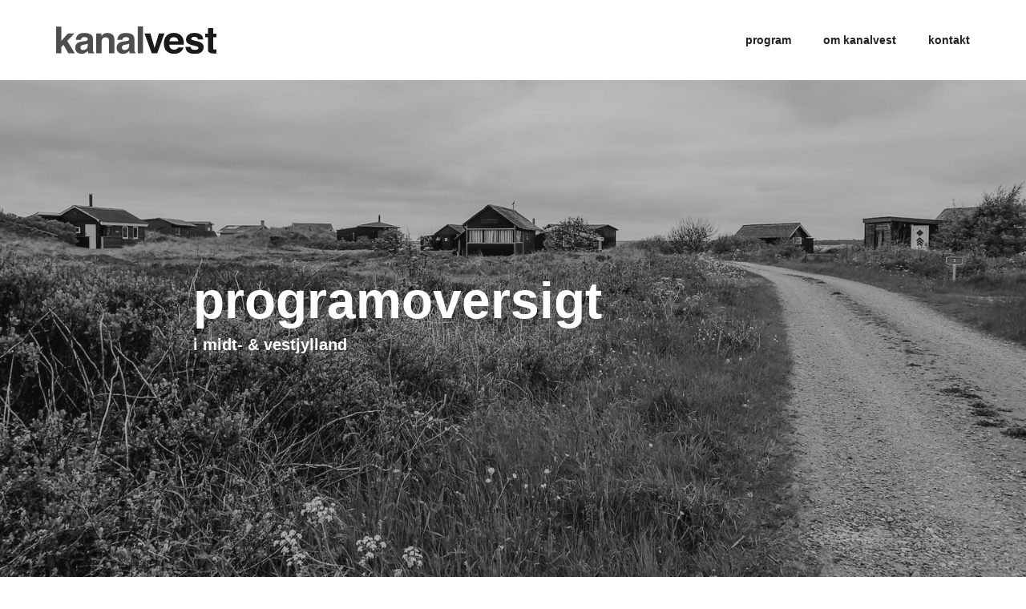

--- FILE ---
content_type: text/html
request_url: https://www.kanalvest.dk/uger/uge-1-2023
body_size: 8076
content:
<!DOCTYPE html><!-- Last Published: Tue Apr 22 2025 12:47:25 GMT+0000 (Coordinated Universal Time) --><html data-wf-domain="www.kanalvest.dk" data-wf-page="5e14e9a2d091ac2e75d3fb1b" data-wf-site="5dfbcdb2dac1acf89f2df517" lang="da" data-wf-collection="5e14e9a2d091ac09c8d3fb1a" data-wf-item-slug="uge-1-2023"><head><meta charset="utf-8"/><title>kanalvest</title><meta content="width=device-width, initial-scale=1" name="viewport"/><meta content="ffZr4SJPHU7il2BI34L7nPz9n2wi7sTaN0TB3aJVJO8" name="google-site-verification"/><link href="https://cdn.prod.website-files.com/5dfbcdb2dac1acf89f2df517/css/kanalvest.webflow.shared.12b94cfa0.min.css" rel="stylesheet" type="text/css"/><script type="text/javascript">!function(o,c){var n=c.documentElement,t=" w-mod-";n.className+=t+"js",("ontouchstart"in o||o.DocumentTouch&&c instanceof DocumentTouch)&&(n.className+=t+"touch")}(window,document);</script><link href="https://cdn.prod.website-files.com/5dfbcdb2dac1acf89f2df517/5e2eac3c5c50639ceef1cec1_kanalvest-32.png" rel="shortcut icon" type="image/x-icon"/><link href="https://cdn.prod.website-files.com/5dfbcdb2dac1acf89f2df517/5e2eac705c50631acef1cf5a_kanalvest-256.png" rel="apple-touch-icon"/><link href="https://www.kanalvest.dk//uger/uge-1-2023" rel="canonical"/><style>
  body {
    font-family: 'Helvetica Neue', Helvetica, Arial, sans-serif;
  }
</style></head><body><div data-collapse="small" data-animation="over-right" data-duration="400" data-no-scroll="1" data-easing="ease" data-easing2="ease" role="banner" class="navigation w-nav"><div class="html-embed w-embed"><style>
  .w-container {
  	max-width: 1220px;
    padding-left: 40px;
    padding-right: 40px;
  }
  @media screen and (max-width: 991px) {
    /* Your responsive CSS */
  }
  @media screen and (max-width: 767px) {
    /* Your responsive CSS */
  }
  @media screen and (max-width: 479px) {
  	.w-container {
    	padding-left: 20px;
    	padding-right: 20px;
		}
  }
</style></div><div class="w-container"><div class="navigation-container"><a href="/" class="logo-link w-nav-brand"><div class="logo"><img src="https://cdn.prod.website-files.com/5dfbcdb2dac1acf89f2df517/5dfbcfa291d87777d21e67cc_Kanalvest-logo.svg" width="200" alt=""/></div></a><div class="menu"><nav role="navigation" class="navigation-items w-nav-menu"><a href="#" class="close w-inline-block"><div>×</div></a><a href="/" class="navigation-item w-nav-link">Program</a><a href="/om-kanalvest" class="navigation-item w-nav-link">Om kanalvest</a><a href="/kontakt" class="navigation-item w-nav-link">Kontakt</a><a href="https://www.youtube.com/channel/UCq1rPJP6PsdJWzsVaWYMpYg?sub_confirmation=1" target="_blank" class="button-with-icon mobile w-inline-block"><div>Følg på YouTube</div><img src="https://cdn.prod.website-files.com/5dfbcdb2dac1acf89f2df517/5dfbde0aa1aa629756197801_youtube-white-logo.svg" width="20" alt="" class="button-icon"/></a></nav><div class="menu-button w-nav-button"><div class="menu-button-icon w-icon-nav-menu"></div></div></div><a href="#" title="Kommer snart" class="button hide w-inline-block"><div class="text-block-2">play</div></a></div></div></div><div class="section-hero white-text"><div class="container"><div class="hero-content"><div class="hero-jumbo">programoversigt<br/></div><div class="hero-scroll-down">i midt- &amp; vestjylland</div></div></div><div class="hero-image"><img src="https://cdn.prod.website-files.com/5dfbcdb2dac1acf89f2df517/5dfbe1b59c9c5c88221ff657_dsc00007-2-sh.jpg" sizes="100vw" srcset="https://cdn.prod.website-files.com/5dfbcdb2dac1acf89f2df517/5dfbe1b59c9c5c88221ff657_dsc00007-2-sh-p-500.jpeg 500w, https://cdn.prod.website-files.com/5dfbcdb2dac1acf89f2df517/5dfbe1b59c9c5c88221ff657_dsc00007-2-sh-p-800.jpeg 800w, https://cdn.prod.website-files.com/5dfbcdb2dac1acf89f2df517/5dfbe1b59c9c5c88221ff657_dsc00007-2-sh-p-1080.jpeg 1080w, https://cdn.prod.website-files.com/5dfbcdb2dac1acf89f2df517/5dfbe1b59c9c5c88221ff657_dsc00007-2-sh-p-1600.jpeg 1600w, https://cdn.prod.website-files.com/5dfbcdb2dac1acf89f2df517/5dfbe1b59c9c5c88221ff657_dsc00007-2-sh.jpg 2000w" alt="" class="image-cover"/></div></div><div class="spacer-100px"></div><div id="week-program" class="week-program-old w-condition-invisible"><div class="w-container"><div class="program-nav"><h1>Uge 1 2023</h1><div class="buttons week-nav"><a href="#" class="button buttons previous w-button">⟵  Forrige uge</a><a href="#" class="button buttons next w-button">næste uge  ⟶</a></div></div><div class="w-layout-grid program-table-v3"><h3 id="w-node-f9cd3eda-366b-c3ed-404a-5b3f0c7dd584-75d3fb1b">Mandag</h3><div id="w-node-_778ae231-16d5-a48e-3bc0-0c06827db515-75d3fb1b" class="w-dyn-list"><div class="empty-state w-dyn-empty"><div><div class="thumb"><div class="spacer-16-9 youtube-thumb"></div></div><div class="show-title"><h5>Udsendelse kommer</h5></div></div></div></div><div id="w-node-_58034e9b-b496-1348-cd00-853a60ec153f-75d3fb1b" class="w-dyn-list"><div class="empty-state w-dyn-empty"><div><div class="thumb"><div class="spacer-16-9 youtube-thumb"></div></div><div class="show-title"><h5>Udsendelse kommer</h5></div></div></div></div><h3 id="w-node-f9cd3eda-366b-c3ed-404a-5b3f0c7dd595-75d3fb1b">tirsdag</h3><div id="w-node-ab884020-f991-baec-c00c-6e91fdd1adab-75d3fb1b" class="w-dyn-list"><div class="empty-state w-dyn-empty"><div><div class="thumb"><div class="spacer-16-9 youtube-thumb"></div></div><div class="show-title"><h5>Udsendelse kommer</h5></div></div></div></div><div id="w-node-_457f0243-5bef-9a29-84ce-3f5b2ebcc265-75d3fb1b" class="w-dyn-list"><div class="empty-state w-dyn-empty"><div><div class="thumb"><div class="spacer-16-9 youtube-thumb"></div></div><div class="show-title"><h5>Udsendelse kommer</h5></div></div></div></div><h3 id="w-node-f9cd3eda-366b-c3ed-404a-5b3f0c7dd5a6-75d3fb1b">onsdag</h3><div id="w-node-_5ab0e56b-3f61-ace5-b90d-e013d36c3036-75d3fb1b" class="w-dyn-list"><div class="empty-state w-dyn-empty"><div><div class="thumb"><div class="spacer-16-9 youtube-thumb"></div></div><div class="show-title"><h5>Udsendelse kommer</h5></div></div></div></div><div id="w-node-_5885ec25-5687-7814-59f8-30729ad16a1f-75d3fb1b" class="w-dyn-list"><div class="empty-state w-dyn-empty"><div><div class="thumb"><div class="spacer-16-9 youtube-thumb"></div></div><div class="show-title"><h5>Udsendelse kommer</h5></div></div></div></div><h3 id="w-node-f9cd3eda-366b-c3ed-404a-5b3f0c7dd5b7-75d3fb1b">torsdag</h3><div id="w-node-bbb24c62-ae69-3810-5570-cd6ac49455e1-75d3fb1b" class="w-dyn-list"><div class="empty-state w-dyn-empty"><div><div class="thumb"><div class="spacer-16-9 youtube-thumb"></div></div><div class="show-title"><h5>Udsendelse kommer</h5></div></div></div></div><div id="w-node-_1923d1a8-5b27-6614-7043-6f6212968d5a-75d3fb1b" class="w-dyn-list"><div class="empty-state w-dyn-empty"><div><div class="thumb"><div class="spacer-16-9 youtube-thumb"></div></div><div class="show-title"><h5>Udsendelse kommer</h5></div></div></div></div><h3 id="w-node-f9cd3eda-366b-c3ed-404a-5b3f0c7dd5c8-75d3fb1b">fredag</h3><div id="w-node-_5224b8e6-3211-73c0-31a3-2abafe271daa-75d3fb1b" class="w-dyn-list"><div class="empty-state w-dyn-empty"><div><div class="thumb"><div class="spacer-16-9 youtube-thumb"></div></div><div class="show-title"><h5>Udsendelse kommer</h5></div></div></div></div><div id="w-node-bacdf1ce-b627-cee7-c434-eb59fab27b4d-75d3fb1b" class="w-dyn-list"><div class="empty-state w-dyn-empty"><div><div class="thumb"><div class="spacer-16-9 youtube-thumb"></div></div><div class="show-title"><h5>Udsendelse kommer</h5></div></div></div></div><div id="w-node-_6ce06432-9c39-59ba-d9b3-f0cf2088d2f8-75d3fb1b" class="w-dyn-list"><div class="empty-state w-dyn-empty"><div><div class="thumb"><div class="spacer-16-9 youtube-thumb"></div></div><div class="show-title"><h5>Udsendelse kommer</h5></div></div></div></div><h3 id="w-node-f9cd3eda-366b-c3ed-404a-5b3f0c7dd5e0-75d3fb1b">lørdag</h3><div id="w-node-c489fca4-9e60-6df4-98de-263a845be200-75d3fb1b" class="w-dyn-list"><div class="empty-state w-dyn-empty"><div><div class="thumb"><div class="spacer-16-9 youtube-thumb"></div></div><div class="show-title"><h5>Udsendelse kommer</h5></div></div></div></div><div id="w-node-f700e9c1-c408-c047-6ed5-ffdaa8c9ee4d-75d3fb1b" class="w-dyn-list"><div class="empty-state w-dyn-empty"><div><div class="thumb"><div class="spacer-16-9 youtube-thumb"></div></div><div class="show-title"><h5>Udsendelse kommer</h5></div></div></div></div><div id="w-node-_2c7c1c81-fbfe-69ba-716b-7861f1b3f896-75d3fb1b" class="w-dyn-list"><div class="empty-state w-dyn-empty"><div><div class="thumb"><div class="spacer-16-9 youtube-thumb"></div></div><div class="show-title"><h5>Udsendelse kommer</h5></div></div></div></div><div id="w-node-e6578b0d-5e6b-3498-3c84-fd55c0b39751-75d3fb1b" class="w-dyn-list"><div class="empty-state w-dyn-empty"><div><div class="thumb"><div class="spacer-16-9 youtube-thumb"></div></div><div class="show-title"><h5>Udsendelse kommer</h5></div></div></div></div><h3 id="w-node-f9cd3eda-366b-c3ed-404a-5b3f0c7dd5ff-75d3fb1b">søndag</h3><div id="w-node-_78f54806-0213-9a09-a6b3-231c59168ebb-75d3fb1b" class="w-dyn-list"><div class="empty-state w-dyn-empty"><div><div class="thumb"><div class="spacer-16-9 youtube-thumb"></div></div><div class="show-title"><h5>Udsendelse kommer</h5></div></div></div></div><div id="w-node-_4943f901-7708-f68f-9f09-649a0fbbc5e5-75d3fb1b" class="w-dyn-list"><div class="empty-state w-dyn-empty"><div><div class="thumb"><div class="spacer-16-9 youtube-thumb"></div></div><div class="show-title"><h5>Udsendelse kommer</h5></div></div></div></div></div><div class="program-nav program-nav-bottom"><div class="buttons week-nav"><a href="#" class="button buttons previous w-button">⟵  Forrige uge</a><a href="#" class="button buttons next w-button">næste uge  ⟶</a></div></div></div><div id="weeks-data" class="week-nav-data w-dyn-list"><div role="list" class="w-dyn-items"><div role="listitem" class="w-dyn-item"><a href="/uger/uge-15-2024">Uge 15 2024</a></div><div role="listitem" class="w-dyn-item"><a href="/uger/uge-16-2024">Uge 16 2024</a></div><div role="listitem" class="w-dyn-item"><a href="/uger/uge-17-2024">Uge 17 2024</a></div><div role="listitem" class="w-dyn-item"><a href="/uger/uge18-2024">Uge 18 2024</a></div><div role="listitem" class="w-dyn-item"><a href="/uger/uge-19-2024">Uge 19 2024</a></div><div role="listitem" class="w-dyn-item"><a href="/uger/uge-20-2024">Uge 20 2024</a></div><div role="listitem" class="w-dyn-item"><a href="/uger/uge-21-2024">Uge 21 2024</a></div><div role="listitem" class="w-dyn-item"><a href="/uger/uge-22-2024">Uge 22 2024</a></div><div role="listitem" class="w-dyn-item"><a href="/uger/uge-23-2024">Uge 23 2024</a></div><div role="listitem" class="w-dyn-item"><a href="/uger/uge-24-2024">Uge 24 2024</a></div><div role="listitem" class="w-dyn-item"><a href="/uger/uge-25-2024">Uge 25 2024</a></div><div role="listitem" class="w-dyn-item"><a href="/uger/uge-26-2024">Uge 26 2024</a></div><div role="listitem" class="w-dyn-item"><a href="/uger/uge-27-2024">Uge 27 2024</a></div><div role="listitem" class="w-dyn-item"><a href="/uger/uge-28-2024">Uge 28 2024</a></div><div role="listitem" class="w-dyn-item"><a href="/uger/uge-29-2024">Uge 29 2024</a></div><div role="listitem" class="w-dyn-item"><a href="/uger/uge-30-2024">Uge 30 2024</a></div><div role="listitem" class="w-dyn-item"><a href="/uger/uge-31-2024">Uge 31 2024</a></div><div role="listitem" class="w-dyn-item"><a href="/uger/uge-32-2024">Uge 32 2024</a></div><div role="listitem" class="w-dyn-item"><a href="/uger/uge-33-2024">Uge 33 2024</a></div><div role="listitem" class="w-dyn-item"><a href="/uger/uge-34-2024">Uge 34 2024</a></div><div role="listitem" class="w-dyn-item"><a href="/uger/uge-35-2024">Uge 35 2024</a></div><div role="listitem" class="w-dyn-item"><a href="/uger/uge-36-2024">Uge 36 2024</a></div><div role="listitem" class="w-dyn-item"><a href="/uger/uge-37-2024">Uge 37 2024</a></div><div role="listitem" class="w-dyn-item"><a href="/uger/uge-38-2024">Uge 38 2024</a></div><div role="listitem" class="w-dyn-item"><a href="/uger/uge-39-2024">Uge 39 2024</a></div><div role="listitem" class="w-dyn-item"><a href="/uger/uge-40-2024">Uge 40 2024</a></div><div role="listitem" class="w-dyn-item"><a href="/uger/uge-41-2024">Uge 41 2024</a></div><div role="listitem" class="w-dyn-item"><a href="/uger/uge-42-2024">Uge 42 2024</a></div><div role="listitem" class="w-dyn-item"><a href="/uger/uge-43-2024">Uge 43 2024</a></div><div role="listitem" class="w-dyn-item"><a href="/uger/uge-44-2024">Uge 44 2024</a></div><div role="listitem" class="w-dyn-item"><a href="/uger/uge-45-2024">Uge 45 2024</a></div><div role="listitem" class="w-dyn-item"><a href="/uger/uge-46-2024">Uge 46 2024</a></div><div role="listitem" class="w-dyn-item"><a href="/uger/uge-47-2024">Uge 47 2024</a></div><div role="listitem" class="w-dyn-item"><a href="/uger/uge-48-2024">Uge 48 2024</a></div><div role="listitem" class="w-dyn-item"><a href="/uger/uge-49-2024">Uge 49 2024</a></div><div role="listitem" class="w-dyn-item"><a href="/uger/uge-50-2024">Uge 50 2024</a></div><div role="listitem" class="w-dyn-item"><a href="/uger/uge-51-2024">Uge 51 2024</a></div><div role="listitem" class="w-dyn-item"><a href="/uger/uge-52-2024-2">Uge 52 2024</a></div><div role="listitem" class="w-dyn-item"><a href="/uger/uge-52-2024">Uge 1 2025</a></div><div role="listitem" class="w-dyn-item"><a href="/uger/uge-2-2025">Uge 2 2025</a></div><div role="listitem" class="w-dyn-item"><a href="/uger/uge-3-2025">Uge 3 2025</a></div><div role="listitem" class="w-dyn-item"><a href="/uger/uge-4-2025">Uge 4 2025</a></div><div role="listitem" class="w-dyn-item"><a href="/uger/uge-5-2025">Uge 5 2025</a></div><div role="listitem" class="w-dyn-item"><a href="/uger/uge-6-2025">Uge 6 2025</a></div><div role="listitem" class="w-dyn-item"><a href="/uger/uge-7-2025">Uge 7 2025</a></div><div role="listitem" class="w-dyn-item"><a href="/uger/uge-8-2025">Uge 8 2025</a></div><div role="listitem" class="w-dyn-item"><a href="/uger/uge-9-2025">Uge 9 2025</a></div><div role="listitem" class="w-dyn-item"><a href="/uger/uge-10-2025">Uge 10 2025</a></div><div role="listitem" class="w-dyn-item"><a href="/uger/uge-11-2025">Uge 11 2025</a></div><div role="listitem" class="w-dyn-item"><a href="/uger/uge-12-2025">Uge 12 2025</a></div><div role="listitem" class="w-dyn-item"><a href="/uger/uge-13-2025">Uge 13 2025</a></div><div role="listitem" class="w-dyn-item"><a href="/uger/uge-14-2025">Uge 14 2025</a></div><div role="listitem" class="w-dyn-item"><a href="/uger/uge-15-2025">Uge 15 2025</a></div><div role="listitem" class="w-dyn-item"><a href="/uger/uge-16-2025">Uge 16 2025</a></div><div role="listitem" class="w-dyn-item"><a href="/uger/uge-17-2025">Uge 17 2025</a></div><div role="listitem" class="w-dyn-item"><a href="/uger/uge-18-2025">Uge 18 2025</a></div><div role="listitem" class="w-dyn-item"><a href="/uger/uge-19-2025">Uge 19 2025</a></div><div role="listitem" class="w-dyn-item"><a href="/uger/uge-20-2025">Uge 20 2025</a></div><div role="listitem" class="w-dyn-item"><a href="/uger/uge-21-2025">Uge 21 2025</a></div><div role="listitem" class="w-dyn-item"><a href="/uger/uge-22-2025">Uge 22 2025</a></div><div role="listitem" class="w-dyn-item"><a href="/uger/uge-23-2025">Uge 23 2025</a></div><div role="listitem" class="w-dyn-item"><a href="/uger/uge-24-2025">Uge 24 2025</a></div><div role="listitem" class="w-dyn-item"><a href="/uger/uge-25-2025">Uge 25 2025</a></div><div role="listitem" class="w-dyn-item"><a href="/uger/uge-26-2025">Uge 26 2025</a></div><div role="listitem" class="w-dyn-item"><a href="/uger/uge-27-2025">Uge 27 2025</a></div><div role="listitem" class="w-dyn-item"><a href="/uger/uge-28-2025">Uge 28 2025</a></div><div role="listitem" class="w-dyn-item"><a href="/uger/uge-29-2025">Uge 29 2025</a></div><div role="listitem" class="w-dyn-item"><a href="/uger/uge-30-2025">Uge 30 2025</a></div><div role="listitem" class="w-dyn-item"><a href="/uger/uge-31-2025">Uge 31 2025</a></div><div role="listitem" class="w-dyn-item"><a href="/uger/uge-32-2025">Uge 32 2025</a></div><div role="listitem" class="w-dyn-item"><a href="/uger/uge-33-2025">Uge 33 2025</a></div><div role="listitem" class="w-dyn-item"><a href="/uger/uge-34-2025">Uge 34 2025</a></div><div role="listitem" class="w-dyn-item"><a href="/uger/uge-35-2025">Uge 35 2025</a></div><div role="listitem" class="w-dyn-item"><a href="/uger/uge-36-2025">Uge 36 2025</a></div><div role="listitem" class="w-dyn-item"><a href="/uger/uge-37-2025">Uge 37 2025</a></div><div role="listitem" class="w-dyn-item"><a href="/uger/uge-38-2025">Uge 38 2025</a></div><div role="listitem" class="w-dyn-item"><a href="/uger/uge-39-2025">Uge 39 2025</a></div><div role="listitem" class="w-dyn-item"><a href="/uger/uge-40-2025">Uge 40 2025</a></div><div role="listitem" class="w-dyn-item"><a href="/uger/uge-41-2025">Uge 41 2025</a></div><div role="listitem" class="w-dyn-item"><a href="/uger/uge-42-2025">Uge 42 2025</a></div><div role="listitem" class="w-dyn-item"><a href="/uger/uge-43-2025">Uge 43 2025</a></div><div role="listitem" class="w-dyn-item"><a href="/uger/uge-44-2025">Uge 44 2025</a></div><div role="listitem" class="w-dyn-item"><a href="/uger/uge-45-2025">Uge 45 2025</a></div><div role="listitem" class="w-dyn-item"><a href="/uger/uge-46-2025">Uge 46 2025</a></div><div role="listitem" class="w-dyn-item"><a href="/uger/uge-47-2025">Uge 47 2025</a></div><div role="listitem" class="w-dyn-item"><a href="/uger/uge-48-2025">Uge 48 2025</a></div><div role="listitem" class="w-dyn-item"><a href="/uger/uge-49-2025">Uge 49 2025</a></div><div role="listitem" class="w-dyn-item"><a href="/uger/uge-50-2025">Uge 50 2025</a></div><div role="listitem" class="w-dyn-item"><a href="/uger/uge-51-2025">Uge 51 2025</a></div><div role="listitem" class="w-dyn-item"><a href="/uger/uge-52-2025">Uge 52 2025</a></div><div role="listitem" class="w-dyn-item"><a href="/uger/uge-1-2026">Uge 1 2026</a></div><div role="listitem" class="w-dyn-item"><a href="/uger/uge-2-2026">Uge 2 2026</a></div></div></div><div id="yt-urls" class="youtube-urls w-dyn-list"><div class="w-dyn-empty"></div></div><div class="w-embed w-script"><script>
	if (false) {
  	console.log('Layout v1');
  	var Webflow = Webflow || [];
    Webflow.push(function () {
      // Function to get YouTube Data
      function getVideo(url, c) {
        if (url) {

          var videoid = url.match(/(?:https?:\/{2})?(?:w{3}\.)?youtu(?:be)?\.(?:com|be)(?:\/watch\?v=|\/)([^\s&]+)/);

          if (videoid && videoid.length) {
            $.ajax({
              type: 'GET',
              url: 'https://www.googleapis.com/youtube/v3/videos',
              data: {
                key: 'AIzaSyA1XDXBgJmO2ty_QTmf1igr0Ab6ogEvVo0',
                id: videoid[1],
                part: 'snippet,contentDetails',
                maxResults: 1,
                type: 'video',
              },
              success: function(data){
                console.log('Success load');
                embedVideo(data, c);
              },
              error: function(response){
                console.log("Request Failed");
              }
            });
          }
        }
      }
      // Function to set YouTube Data
      function embedVideo(data, c) {
        console.log(data);
        if (typeof data.items[0] !== 'undefined') {
          $(c + ' .youtube-thumb').css('background-image','url(//i2.ytimg.com/vi/' + data.items[0].id + '/hqdefault.jpg)');
          $(c + ' h5').text(data.items[0].snippet.title);
          $(c + ' .show-description').text(data.items[0].snippet.description);
        }
      }

      // Running functions to apply content
      getVideo($("#yt-urls a:contains('Slot 1')").attr('href'), '.slot-1');
      getVideo($("#yt-urls a:contains('Slot 2')").attr('href'), '.slot-2');
      getVideo($("#yt-urls a:contains('Slot 3')").attr('href'), '.slot-3');
      getVideo($("#yt-urls a:contains('Slot 4')").attr('href'), '.slot-4');

      // Hide Year from H1
      var weekTitle = $('h1').html().slice(0, -5);
      $('h1').html(weekTitle);

      // Getting URL from #weeks-data
      if ( $('#weeks-data a.w--current').parent().prev().children().attr('href') ) {
        var prevURL = $('#weeks-data a.w--current').parent().prev().children().attr('href');
      }
      if ( $('#weeks-data a.w--current').parent().next().children().attr('href') ) {
        var nextURL = $('#weeks-data a.w--current').parent().next().children().attr('href');
      }

      // console.log(prevURL);
      // console.log(nextURL);

      // Updating navigation buttons
      if (prevURL) {
        $('.previous').attr('href', prevURL);
      } else {
        $('.previous').hide();
      }
      if (nextURL) {
        $('.next').attr('href', nextURL);
      } else {
        $('.next').hide();
      }
      $('.week-nav').show();

    });
  }
</script></div></div><div id="week-program-v2" class="week-program-new"><div class="w-container"><div class="program-nav"><h1>Uge 1 2023</h1><div class="buttons week-nav"><a href="#" class="button buttons previous w-button">⟵  Forrige uge</a><a href="#" class="button buttons next w-button">næste uge  ⟶</a></div></div><div class="w-layout-grid program-table-v3"><h3 id="w-node-_8d834012-b14e-f0d8-0d0a-b5793641d286-75d3fb1b">Mandag</h3><a data-slot="4" id="w-node-_8d834012-b14e-f0d8-0d0a-b5793641d288-75d3fb1b" href="https://youtu.be/kwQ4vAlVilc" target="_blank" class="show w-inline-block"><div class="thumb"><div class="spacer-16-9 youtube-thumb"></div></div><div class="show-title"><h5 class="w-condition-invisible">Kommer snart</h5><h5>VW og Retro museum del 39</h5></div><div class="date">Sendes kl. 1.30, 3.30, 5.30, 7.30, 9.30, 11.30 &amp; 13.30</div></a><a data-slot="1" id="w-node-d5733989-1891-bfb8-824d-4017414caaa5-75d3fb1b" href="https://youtu.be/kU4Mz6zKolM" target="_blank" class="show w-inline-block"><div class="thumb"><div class="spacer-16-9 youtube-thumb"></div></div><div class="show-title"><h5 class="w-condition-invisible">Kommer snart</h5><h5>Flamingo naturpark del 26</h5></div><div class="date">Sendes kl. 15.00, 21.00 &amp; 23.30</div></a><h3 id="w-node-_366a8568-10fc-5d8b-fb25-e0b0da7ffb69-75d3fb1b">tirsdag</h3><a data-slot="1" id="w-node-_4d01e1dc-2667-56a5-e303-98d5213e3d52-75d3fb1b" href="https://youtu.be/kU4Mz6zKolM" target="_blank" class="show w-inline-block"><div class="thumb"><div class="spacer-16-9 youtube-thumb"></div></div><div class="show-title"><h5 class="w-condition-invisible">Kommer snart</h5><h5>Flamingo naturpark del 26</h5></div><div class="date">Sendes kl. 1.30, 3.30, 5.30, 7.30, 9.30 &amp; 11.30</div></a><a data-slot="2" id="w-node-d0b4fe0c-2ceb-dad3-bb04-ff61227fb45c-75d3fb1b" href="https://youtu.be/PkG0YDHYtuo" target="_blank" class="show w-inline-block"><div class="thumb"><div class="spacer-16-9 youtube-thumb"></div></div><div class="show-title"><h5 class="w-condition-invisible">Kommer snart</h5><h5>Kommer...</h5></div><div class="date">Sendes kl. 13.30, 15.00, 21.00 &amp; 23.30</div></a><h3 id="w-node-_352206c6-104e-5988-e3d8-96c3fe10a0d5-75d3fb1b">onsdag</h3><a data-slot="2" id="w-node-cf85cde6-dcd8-3141-0115-584fb10bcaf2-75d3fb1b" href="https://youtu.be/PkG0YDHYtuo" target="_blank" class="show w-inline-block"><div class="thumb"><div class="spacer-16-9 youtube-thumb"></div></div><div class="show-title"><h5 class="w-condition-invisible">Kommer snart</h5><h5>Kommer...</h5></div><div class="date">Sendes kl. 1.30, 3.30, 5.30, 7.30, 9.30, 11.30 &amp; 13.30</div></a><a data-slot="3" id="w-node-_100d2bb9-0f26-436d-38c7-961aa918c3f1-75d3fb1b" href="https://youtu.be/ty75G-ekM6w" target="_blank" class="show w-inline-block"><div class="thumb"><div class="spacer-16-9 youtube-thumb"></div></div><div class="show-title"><h5 class="w-condition-invisible">Kommer snart</h5><h5>Team Oil Addicted del 63</h5></div><div class="date">Sendes kl. 15.00, 21.00 &amp; 23.30</div></a><h3 id="w-node-e3b28881-c5fd-c82a-e341-7e63ece164dc-75d3fb1b">torsdag</h3><a data-slot="3" id="w-node-f3e58a95-8574-f6dd-5688-6de7d05c17e8-75d3fb1b" href="https://youtu.be/ty75G-ekM6w" target="_blank" class="show w-inline-block"><div class="thumb"><div class="spacer-16-9 youtube-thumb"></div></div><div class="show-title"><h5 class="w-condition-invisible">Kommer snart</h5><h5>Team Oil Addicted del 63</h5></div><div class="date">Sendes kl. 1.30, 3.30, 5.30, 7.30, 9.30, 11.30 &amp; 13.30</div></a><a data-slot="4" id="w-node-faa65d5f-8a38-2166-762f-9ab42a41b65c-75d3fb1b" href="https://youtu.be/kwQ4vAlVilc" target="_blank" class="show w-inline-block"><div class="thumb"><div class="spacer-16-9 youtube-thumb"></div></div><div class="show-title"><h5 class="w-condition-invisible">Kommer snart</h5><h5>VW og Retro museum del 39</h5></div><div class="date">Sendes kl. 15.00 &amp; 23.30</div></a><h3 id="w-node-_65b993bc-b363-c14e-59e8-f6cb79cd752f-75d3fb1b">fredag</h3><a data-slot="4" id="w-node-_8b8bf778-5d13-8998-9193-d466867fef39-75d3fb1b" href="https://youtu.be/kwQ4vAlVilc" target="_blank" class="show w-inline-block"><div class="thumb"><div class="spacer-16-9 youtube-thumb"></div></div><div class="show-title"><h5 class="w-condition-invisible">Kommer snart</h5><h5>VW og Retro museum del 39</h5></div><div class="date">Sendes kl. 1.30, 3.30, 5.30, 7.30, 9.30, 11.30 &amp; 13.30</div></a><a data-slot="3" id="w-node-c2b057e4-1513-5aa5-518e-abcba3a4203a-75d3fb1b" href="https://youtu.be/ty75G-ekM6w" target="_blank" class="show w-inline-block"><div class="thumb"><div class="spacer-16-9 youtube-thumb"></div></div><div class="show-title"><h5 class="w-condition-invisible">Kommer snart</h5><h5>Team Oil Addicted del 63</h5></div><div class="date">Sendes kl. 12.00</div></a><a data-slot="1" id="w-node-_04abe5ab-eb43-5178-15c0-ac8eb0761b30-75d3fb1b" href="https://youtu.be/kU4Mz6zKolM" target="_blank" class="show w-inline-block"><div class="thumb"><div class="spacer-16-9 youtube-thumb"></div></div><div class="show-title"><h5 class="w-condition-invisible">Kommer snart</h5><h5>Flamingo naturpark del 26</h5></div><div class="date">Sendes kl. 15.00, 21.00 &amp; 23.30</div></a><h3 id="w-node-_0114179a-9665-957b-0d23-79d783a058a9-75d3fb1b">lørdag</h3><a data-slot="1" id="w-node-_3bf1061e-072b-556b-328e-1ca680b7115e-75d3fb1b" href="https://youtu.be/kU4Mz6zKolM" target="_blank" class="show w-inline-block"><div class="thumb"><div class="spacer-16-9 youtube-thumb"></div></div><div class="show-title"><h5 class="w-condition-invisible">Kommer snart</h5><h5>Flamingo naturpark del 26</h5></div><div class="date">Sendes kl. 1.30, 3.30, 5.30, 7.30, 9.30 &amp; 13.30</div></a><a data-slot="4" id="w-node-_5be5743d-266d-4780-14ad-e5cccfdbef6b-75d3fb1b" href="https://youtu.be/kwQ4vAlVilc" target="_blank" class="show w-inline-block"><div class="thumb"><div class="spacer-16-9 youtube-thumb"></div></div><div class="show-title"><h5 class="w-condition-invisible">Kommer snart</h5><h5>VW og Retro museum del 39</h5></div><div class="date">Sendes kl. 10.00</div></a><a data-slot="3" id="w-node-_6f2e4803-7252-c81b-b498-ed4760766a28-75d3fb1b" href="https://youtu.be/ty75G-ekM6w" target="_blank" class="show w-inline-block"><div class="thumb"><div class="spacer-16-9 youtube-thumb"></div></div><div class="show-title"><h5 class="w-condition-invisible">Kommer snart</h5><h5>Team Oil Addicted del 63</h5></div><div class="date">Sendes kl. 11.30</div></a><a data-slot="2" id="w-node-_0f5c2f1f-9835-3abb-8e59-aaec33b7e761-75d3fb1b" href="https://youtu.be/PkG0YDHYtuo" target="_blank" class="show w-inline-block"><div class="thumb"><div class="spacer-16-9 youtube-thumb"></div></div><div class="show-title"><h5 class="w-condition-invisible">Kommer snart</h5><h5>Kommer...</h5></div><div class="date">Sendes kl. 15.00 &amp; 23.30</div></a><h3 id="w-node-_353e0996-56a6-0fe5-8052-557649820c34-75d3fb1b">søndag</h3><a data-slot="2" id="w-node-_1c2d35cd-2590-5b4f-a943-5f69a1035da8-75d3fb1b" href="https://youtu.be/PkG0YDHYtuo" target="_blank" class="show w-inline-block"><div class="thumb"><div class="spacer-16-9 youtube-thumb"></div></div><div class="show-title"><h5 class="w-condition-invisible">Kommer snart</h5><h5>Kommer...</h5></div><div class="date">Sendes kl. 1.30, 3.30, 5.30, 7.30 &amp; 9.30</div></a><a data-slot="3" id="w-node-_98b7b744-143a-91cf-664c-75083475dbf9-75d3fb1b" href="https://youtu.be/ty75G-ekM6w" target="_blank" class="show w-inline-block"><div class="thumb"><div class="spacer-16-9 youtube-thumb"></div></div><div class="show-title"><h5 class="w-condition-invisible">Kommer snart</h5><h5>Team Oil Addicted del 63</h5></div><div class="date">Sendes kl. 13.30, 21.00 &amp; 23.30</div></a></div><div class="program-nav program-nav-bottom"><div class="buttons week-nav"><a href="#" class="button buttons previous w-button">⟵  Forrige uge</a><a href="#" class="button buttons next w-button">næste uge  ⟶</a></div></div></div><div class="modal__background"><article id="slot-1" class="modal"><div class="iframe--youtube w-embed w-iframe"><iframe src="" class="youtube-iframe" frameBorder="0" style="pointer-events:auto; aspect-ratio: 16 / 9" width="100%" allow="autoplay; encrypted-media" allowfullscreen=""></iframe></div><div class="model__content"><div class="date">Varighed 25 min</div><h2 class="hide">Flamingo naturpark del 26</h2><h2 class="youtube-title"><span class="loading-text">Lorem Ubsum</span></h2><p class="description youtube-description"><span class="loading-text">Lorem ipsum dolor sit amet, consectetur adipiscing elit. Suspendisse varius enim in eros elementum tristique. Duis cursus, mi quis viverra ornare, eros dolor interdum nulla, ut commodo diam libero vitae erat. Aenean faucibus nibh et justo cursus id rutrum lorem imperdiet. Nunc ut sem vitae risus tristique posuere.</span></p></div><a href="#" class="modal__close">⨯</a></article><article id="slot-2" class="modal"><div class="iframe--youtube w-embed w-iframe"><iframe src="" class="youtube-iframe" frameBorder="0" style="pointer-events:auto; aspect-ratio: 16 / 9" width="100%" allow="autoplay; encrypted-media" allowfullscreen=""></iframe></div><div class="model__content"><div class="date">Varighed 25 min</div><h2 class="hide">Kommer...</h2><h2 class="youtube-title"><span class="loading-text">Lorem Ubsum</span></h2><p class="description youtube-description"><span class="loading-text">Lorem ipsum dolor sit amet, consectetur adipiscing elit. Suspendisse varius enim in eros elementum tristique. Duis cursus, mi quis viverra ornare, eros dolor interdum nulla, ut commodo diam libero vitae erat. Aenean faucibus nibh et justo cursus id rutrum lorem imperdiet. Nunc ut sem vitae risus tristique posuere.</span></p></div><a href="#" class="modal__close">⨯</a></article><article id="slot-3" class="modal"><div class="iframe--youtube w-embed w-iframe"><iframe src="" class="youtube-iframe" frameBorder="0" style="pointer-events:auto; aspect-ratio: 16 / 9" width="100%" allow="autoplay; encrypted-media" allowfullscreen=""></iframe></div><div class="model__content"><div class="date">Varighed 25 min</div><h2 class="hide">Team Oil Addicted del 63</h2><h2 class="youtube-title"><span class="loading-text">Lorem Ubsum</span></h2><p class="description youtube-description"><span class="loading-text">Lorem ipsum dolor sit amet, consectetur adipiscing elit. Suspendisse varius enim in eros elementum tristique. Duis cursus, mi quis viverra ornare, eros dolor interdum nulla, ut commodo diam libero vitae erat. Aenean faucibus nibh et justo cursus id rutrum lorem imperdiet. Nunc ut sem vitae risus tristique posuere.</span></p></div><a href="#" class="modal__close">⨯</a></article><article id="slot-4" class="modal"><div class="iframe--youtube w-embed w-iframe"><iframe src="" class="youtube-iframe" frameBorder="0" style="pointer-events:auto; aspect-ratio: 16 / 9" width="100%" allow="autoplay; encrypted-media" allowfullscreen=""></iframe></div><div class="model__content"><div class="date">Varighed 25 min</div><h2 class="hide">VW og Retro museum del 39</h2><h2 class="youtube-title"><span class="loading-text">Lorem Ubsum</span></h2><p class="description youtube-description"><span class="loading-text">Lorem ipsum dolor sit amet, consectetur adipiscing elit. Suspendisse varius enim in eros elementum tristique. Duis cursus, mi quis viverra ornare, eros dolor interdum nulla, ut commodo diam libero vitae erat. Aenean faucibus nibh et justo cursus id rutrum lorem imperdiet. Nunc ut sem vitae risus tristique posuere.</span></p></div><a href="#" class="modal__close">⨯</a></article></div><div class="w-embed w-script"><script>
	if (!false) {
  	console.log('Layout v2');

    var slot1 = 'https://youtu.be/kU4Mz6zKolM';
    var slot2 = 'https://youtu.be/PkG0YDHYtuo';
    var slot3 = 'https://youtu.be/ty75G-ekM6w';
    var slot4 = 'https://youtu.be/kwQ4vAlVilc';

    var Webflow = Webflow || [];
    Webflow.push(function () {
      // Function to get YouTube Data
      function getVideo(url, c) {
        if (url) {

          var videoid = url.match(/(?:https?:\/{2})?(?:w{3}\.)?youtu(?:be)?\.(?:com|be)(?:\/watch\?v=|\/)([^\s&]+)/);

          if (videoid && videoid.length) {
            $.ajax({
              type: 'GET',
              url: 'https://www.googleapis.com/youtube/v3/videos',
              data: {
                key: 'AIzaSyA1XDXBgJmO2ty_QTmf1igr0Ab6ogEvVo0',
                id: videoid[1],
                part: 'snippet,contentDetails',
                maxResults: 1,
                type: 'video',
              },
              success: function(data){
                console.log('Success load');
                embedVideo(data, c)
              },
              error: function(response){
                console.log("Request Failed");
              }
            });
          }
        }
      }
      // Function to set YouTube Data
      function embedVideo(data, c) {
        console.log(data);
        if (typeof data.items[0] !== 'undefined') {

					$('[data-slot="' + c + '"] h5').text(data.items[0].snippet.title);
          $('[data-slot="' + c + '"] .youtube-thumb').css('background-image','url(//i2.ytimg.com/vi/' + data.items[0].id + '/hqdefault.jpg)');
          
          $('#slot-' + c + ' .youtube-title').text(data.items[0].snippet.title);
          $('#slot-' + c + ' .youtube-description').text(data.items[0].snippet.description);
        	
          $('[data-slot="' + c + '"]:not([href="#"])').click(function (e) {
          	e.preventDefault();
            
          	$('.modal__background').css('display','flex');
            $('.modal').hide();
            $('#slot-' + c + '.modal').show();
            $('#slot-' + c + ' .youtube-iframe').attr('src', 'https://www.youtube.com/embed/' + data.items[0].id);
          });
          
        }
      }
      $('.modal__close').click(function () {
      	$('.modal__background').hide();
        $('.modal__background .youtube-iframe').attr('src','');
      });

      // Running functions to apply content
      getVideo(slot1, 1);
      getVideo(slot2, 2);
      getVideo(slot3, 3);
      getVideo(slot4, 4);

      // Hide Year from H1
      var weekTitle = $('h1').html().slice(0, -5);
      $('h1').html(weekTitle);

      // Getting URL from #weeks-data
      if ( $('#weeks-data a.w--current').parent().prev().children().attr('href') ) {
        var prevURL = $('#weeks-data a.w--current').parent().prev().children().attr('href');
      }
      if ( $('#weeks-data a.w--current').parent().next().children().attr('href') ) {
        var nextURL = $('#weeks-data a.w--current').parent().next().children().attr('href');
      }

      // console.log(prevURL);
      // console.log(nextURL);

      // Updating navigation buttons
      if (prevURL) {
        $('.previous').attr('href', prevURL);
      } else {
        $('.previous').hide();
      }
      if (nextURL) {
        $('.next').attr('href', nextURL);
      } else {
        $('.next').hide();
      }
      $('.week-nav').show();

    });
  }
</script></div></div><div class="spacer-100px"></div><div class="section-public-access white-text"><div class="container"><div class="hero-content"><div class="columns-2 w-row"><div class="w-col w-col-6"><h2 class="public-access-heading white">public access</h2><div class="hero-scroll-down">for borgere i Midt- &amp; Vestjylland</div><div class="w-richtext"><p>Er du boger i Midt- &amp; Vestjylland kan du komme til orde på kanalvest.<br/>Kontakt os herunder, vi kan hjælpe dig med teknikken så du, helt gratis, kan komme på TV i Midt- &amp; Vestjylland med dit eget indhold.<br/>Kontakt os i dag, hvis du vil ses og høres i Midt- &amp; Vestjylland.<br/></p></div></div><div class="w-col w-col-6"><div class="w-form"><form id="wf-form-Kontaktformular" name="wf-form-Kontaktformular" data-name="Kontaktformular" method="get" data-wf-page-id="5e14e9a2d091ac2e75d3fb1b" data-wf-element-id="99b554bd-6c99-48f0-d186-556db8eaf0e0"><label for="Navn-2">Navn *</label><input class="text-field w-input" maxlength="256" name="Navn-2" data-name="Navn 2" placeholder="" type="text" id="Navn-2" required=""/><label for="Email-2">E-mail *</label><input class="text-field w-input" maxlength="256" name="Email-2" data-name="Email 2" placeholder="" type="email" id="Email-2" required=""/><label for="Telefon-2">Telefon</label><input class="text-field w-input" maxlength="256" name="Telefon-2" data-name="Telefon 2" placeholder="" type="tel" id="Telefon-2"/><label for="Besked-2">Besked *</label><textarea data-name="Besked 2" maxlength="5000" id="Besked-2" name="Besked-2" required="" placeholder="" class="text-field w-input"></textarea><input type="submit" data-wait="Sender..." class="button public-access-button w-button" value="Send"/></form><div class="w-form-done"><div>Tak for din besked, vi venter tilbage hurtigst muligt!</div></div><div class="w-form-fail"><div>Hov, der er opstået en fejl tjek venligst at alle felter markeret med * er udfyld korrekt.</div></div></div></div></div></div></div><div class="public-access-image"><img src="https://cdn.prod.website-files.com/5dfbcdb2dac1acf89f2df517/5dfc8ec9b828312c2bbcd774_natur-sq-dsc00038-sh.jpg" sizes="100vw" srcset="https://cdn.prod.website-files.com/5dfbcdb2dac1acf89f2df517/5dfc8ec9b828312c2bbcd774_natur-sq-dsc00038-sh-p-500.jpeg 500w, https://cdn.prod.website-files.com/5dfbcdb2dac1acf89f2df517/5dfc8ec9b828312c2bbcd774_natur-sq-dsc00038-sh-p-800.jpeg 800w, https://cdn.prod.website-files.com/5dfbcdb2dac1acf89f2df517/5dfc8ec9b828312c2bbcd774_natur-sq-dsc00038-sh-p-1080.jpeg 1080w, https://cdn.prod.website-files.com/5dfbcdb2dac1acf89f2df517/5dfc8ec9b828312c2bbcd774_natur-sq-dsc00038-sh.jpg 1600w" alt="" class="image-cover"/></div></div><div class="footer"><div class="w-container"><div class="footer-wrapper"><div id="w-node-_56a7129e-a263-cf28-3572-945ec6c604e3-c6c604e0" class="footer-column"><a href="/" class="w-inline-block"><h3 class="footer-header logo">kanal<span class="text-span">vest</span></h3></a><p class="footer-address">Gudenåvej 117<br/>7400 Herning<br/><a href="mailto:info@kanalvest.dk" class="footer-link">info@kanalvest.dk</a><br/><a href="tel:+4540555530" class="footer-link">40 55 55 30</a></p></div><div id="w-node-_56a7129e-a263-cf28-3572-945ec6c604f0-c6c604e0" class="footer-column"><h4 class="footer-header">Har du en programidé?</h4><p class="footer-address">Har du en programidé eller et projekt kanalvest bør følge så kontakt os.<br/>Public access - du kan også komme på kanalvest med dine egne udsendelser - helt gratis.<br/></p><a href="/kontakt" class="button white w-button">Skriv til os</a></div><div id="w-node-_56a7129e-a263-cf28-3572-945ec6c604f8-c6c604e0" class="footer-column"><h4 class="footer-header">Følg med på</h4><a href="https://www.youtube.com/c/kanalvest?sub_confirmation=1" target="_blank" class="button-with-icon white w-inline-block"><img src="https://cdn.prod.website-files.com/5dfbcdb2dac1acf89f2df517/5dfbde0aa1aa629756197801_youtube-white-logo.svg" width="20" alt="" class="button-icon"/><div>YouTube</div></a><a href="https://www.facebook.com/Kanalvest-101469261381342/" target="_blank" class="button-with-icon white w-inline-block"><img src="https://cdn.prod.website-files.com/5dfbcdb2dac1acf89f2df517/5e2ea5422ca1f7b76b195ca0_facebook-white.svg" width="20" alt="" class="button-icon"/><div>facebook</div></a><a href="https://www.instagram.com/kanalvest" target="_blank" class="button-with-icon white w-inline-block"><img src="https://cdn.prod.website-files.com/5dfbcdb2dac1acf89f2df517/5e2ea6f6fc407803eee4dc34_instagram-white.svg" width="20" alt="" class="button-icon"/><div>instagram</div></a></div></div></div></div><script src="https://d3e54v103j8qbb.cloudfront.net/js/jquery-3.5.1.min.dc5e7f18c8.js?site=5dfbcdb2dac1acf89f2df517" type="text/javascript" integrity="sha256-9/aliU8dGd2tb6OSsuzixeV4y/faTqgFtohetphbbj0=" crossorigin="anonymous"></script><script src="https://cdn.prod.website-files.com/5dfbcdb2dac1acf89f2df517/js/webflow.schunk.ec955daa07ff3a55.js" type="text/javascript"></script><script src="https://cdn.prod.website-files.com/5dfbcdb2dac1acf89f2df517/js/webflow.94b339a6.a7bf3eaf159e6a79.js" type="text/javascript"></script></body></html>

--- FILE ---
content_type: text/css
request_url: https://cdn.prod.website-files.com/5dfbcdb2dac1acf89f2df517/css/kanalvest.webflow.shared.12b94cfa0.min.css
body_size: 13410
content:
html{-webkit-text-size-adjust:100%;-ms-text-size-adjust:100%;font-family:sans-serif}body{margin:0}article,aside,details,figcaption,figure,footer,header,hgroup,main,menu,nav,section,summary{display:block}audio,canvas,progress,video{vertical-align:baseline;display:inline-block}audio:not([controls]){height:0;display:none}[hidden],template{display:none}a{background-color:#0000}a:active,a:hover{outline:0}abbr[title]{border-bottom:1px dotted}b,strong{font-weight:700}dfn{font-style:italic}h1{margin:.67em 0;font-size:2em}mark{color:#000;background:#ff0}small{font-size:80%}sub,sup{vertical-align:baseline;font-size:75%;line-height:0;position:relative}sup{top:-.5em}sub{bottom:-.25em}img{border:0}svg:not(:root){overflow:hidden}hr{box-sizing:content-box;height:0}pre{overflow:auto}code,kbd,pre,samp{font-family:monospace;font-size:1em}button,input,optgroup,select,textarea{color:inherit;font:inherit;margin:0}button{overflow:visible}button,select{text-transform:none}button,html input[type=button],input[type=reset]{-webkit-appearance:button;cursor:pointer}button[disabled],html input[disabled]{cursor:default}button::-moz-focus-inner,input::-moz-focus-inner{border:0;padding:0}input{line-height:normal}input[type=checkbox],input[type=radio]{box-sizing:border-box;padding:0}input[type=number]::-webkit-inner-spin-button,input[type=number]::-webkit-outer-spin-button{height:auto}input[type=search]{-webkit-appearance:none}input[type=search]::-webkit-search-cancel-button,input[type=search]::-webkit-search-decoration{-webkit-appearance:none}legend{border:0;padding:0}textarea{overflow:auto}optgroup{font-weight:700}table{border-collapse:collapse;border-spacing:0}td,th{padding:0}@font-face{font-family:webflow-icons;src:url([data-uri])format("truetype");font-weight:400;font-style:normal}[class^=w-icon-],[class*=\ w-icon-]{speak:none;font-variant:normal;text-transform:none;-webkit-font-smoothing:antialiased;-moz-osx-font-smoothing:grayscale;font-style:normal;font-weight:400;line-height:1;font-family:webflow-icons!important}.w-icon-slider-right:before{content:""}.w-icon-slider-left:before{content:""}.w-icon-nav-menu:before{content:""}.w-icon-arrow-down:before,.w-icon-dropdown-toggle:before{content:""}.w-icon-file-upload-remove:before{content:""}.w-icon-file-upload-icon:before{content:""}*{box-sizing:border-box}html{height:100%}body{color:#333;background-color:#fff;min-height:100%;margin:0;font-family:Arial,sans-serif;font-size:14px;line-height:20px}img{vertical-align:middle;max-width:100%;display:inline-block}html.w-mod-touch *{background-attachment:scroll!important}.w-block{display:block}.w-inline-block{max-width:100%;display:inline-block}.w-clearfix:before,.w-clearfix:after{content:" ";grid-area:1/1/2/2;display:table}.w-clearfix:after{clear:both}.w-hidden{display:none}.w-button{color:#fff;line-height:inherit;cursor:pointer;background-color:#3898ec;border:0;border-radius:0;padding:9px 15px;text-decoration:none;display:inline-block}input.w-button{-webkit-appearance:button}html[data-w-dynpage] [data-w-cloak]{color:#0000!important}.w-code-block{margin:unset}pre.w-code-block code{all:inherit}.w-optimization{display:contents}.w-webflow-badge,.w-webflow-badge>img{box-sizing:unset;width:unset;height:unset;max-height:unset;max-width:unset;min-height:unset;min-width:unset;margin:unset;padding:unset;float:unset;clear:unset;border:unset;border-radius:unset;background:unset;background-image:unset;background-position:unset;background-size:unset;background-repeat:unset;background-origin:unset;background-clip:unset;background-attachment:unset;background-color:unset;box-shadow:unset;transform:unset;direction:unset;font-family:unset;font-weight:unset;color:unset;font-size:unset;line-height:unset;font-style:unset;font-variant:unset;text-align:unset;letter-spacing:unset;-webkit-text-decoration:unset;text-decoration:unset;text-indent:unset;text-transform:unset;list-style-type:unset;text-shadow:unset;vertical-align:unset;cursor:unset;white-space:unset;word-break:unset;word-spacing:unset;word-wrap:unset;transition:unset}.w-webflow-badge{white-space:nowrap;cursor:pointer;box-shadow:0 0 0 1px #0000001a,0 1px 3px #0000001a;visibility:visible!important;opacity:1!important;z-index:2147483647!important;color:#aaadb0!important;overflow:unset!important;background-color:#fff!important;border-radius:3px!important;width:auto!important;height:auto!important;margin:0!important;padding:6px!important;font-size:12px!important;line-height:14px!important;text-decoration:none!important;display:inline-block!important;position:fixed!important;inset:auto 12px 12px auto!important;transform:none!important}.w-webflow-badge>img{position:unset;visibility:unset!important;opacity:1!important;vertical-align:middle!important;display:inline-block!important}h1,h2,h3,h4,h5,h6{margin-bottom:10px;font-weight:700}h1{margin-top:20px;font-size:38px;line-height:44px}h2{margin-top:20px;font-size:32px;line-height:36px}h3{margin-top:20px;font-size:24px;line-height:30px}h4{margin-top:10px;font-size:18px;line-height:24px}h5{margin-top:10px;font-size:14px;line-height:20px}h6{margin-top:10px;font-size:12px;line-height:18px}p{margin-top:0;margin-bottom:10px}blockquote{border-left:5px solid #e2e2e2;margin:0 0 10px;padding:10px 20px;font-size:18px;line-height:22px}figure{margin:0 0 10px}figcaption{text-align:center;margin-top:5px}ul,ol{margin-top:0;margin-bottom:10px;padding-left:40px}.w-list-unstyled{padding-left:0;list-style:none}.w-embed:before,.w-embed:after{content:" ";grid-area:1/1/2/2;display:table}.w-embed:after{clear:both}.w-video{width:100%;padding:0;position:relative}.w-video iframe,.w-video object,.w-video embed{border:none;width:100%;height:100%;position:absolute;top:0;left:0}fieldset{border:0;margin:0;padding:0}button,[type=button],[type=reset]{cursor:pointer;-webkit-appearance:button;border:0}.w-form{margin:0 0 15px}.w-form-done{text-align:center;background-color:#ddd;padding:20px;display:none}.w-form-fail{background-color:#ffdede;margin-top:10px;padding:10px;display:none}label{margin-bottom:5px;font-weight:700;display:block}.w-input,.w-select{color:#333;vertical-align:middle;background-color:#fff;border:1px solid #ccc;width:100%;height:38px;margin-bottom:10px;padding:8px 12px;font-size:14px;line-height:1.42857;display:block}.w-input::placeholder,.w-select::placeholder{color:#999}.w-input:focus,.w-select:focus{border-color:#3898ec;outline:0}.w-input[disabled],.w-select[disabled],.w-input[readonly],.w-select[readonly],fieldset[disabled] .w-input,fieldset[disabled] .w-select{cursor:not-allowed}.w-input[disabled]:not(.w-input-disabled),.w-select[disabled]:not(.w-input-disabled),.w-input[readonly],.w-select[readonly],fieldset[disabled]:not(.w-input-disabled) .w-input,fieldset[disabled]:not(.w-input-disabled) .w-select{background-color:#eee}textarea.w-input,textarea.w-select{height:auto}.w-select{background-color:#f3f3f3}.w-select[multiple]{height:auto}.w-form-label{cursor:pointer;margin-bottom:0;font-weight:400;display:inline-block}.w-radio{margin-bottom:5px;padding-left:20px;display:block}.w-radio:before,.w-radio:after{content:" ";grid-area:1/1/2/2;display:table}.w-radio:after{clear:both}.w-radio-input{float:left;margin:3px 0 0 -20px;line-height:normal}.w-file-upload{margin-bottom:10px;display:block}.w-file-upload-input{opacity:0;z-index:-100;width:.1px;height:.1px;position:absolute;overflow:hidden}.w-file-upload-default,.w-file-upload-uploading,.w-file-upload-success{color:#333;display:inline-block}.w-file-upload-error{margin-top:10px;display:block}.w-file-upload-default.w-hidden,.w-file-upload-uploading.w-hidden,.w-file-upload-error.w-hidden,.w-file-upload-success.w-hidden{display:none}.w-file-upload-uploading-btn{cursor:pointer;background-color:#fafafa;border:1px solid #ccc;margin:0;padding:8px 12px;font-size:14px;font-weight:400;display:flex}.w-file-upload-file{background-color:#fafafa;border:1px solid #ccc;flex-grow:1;justify-content:space-between;margin:0;padding:8px 9px 8px 11px;display:flex}.w-file-upload-file-name{font-size:14px;font-weight:400;display:block}.w-file-remove-link{cursor:pointer;width:auto;height:auto;margin-top:3px;margin-left:10px;padding:3px;display:block}.w-icon-file-upload-remove{margin:auto;font-size:10px}.w-file-upload-error-msg{color:#ea384c;padding:2px 0;display:inline-block}.w-file-upload-info{padding:0 12px;line-height:38px;display:inline-block}.w-file-upload-label{cursor:pointer;background-color:#fafafa;border:1px solid #ccc;margin:0;padding:8px 12px;font-size:14px;font-weight:400;display:inline-block}.w-icon-file-upload-icon,.w-icon-file-upload-uploading{width:20px;margin-right:8px;display:inline-block}.w-icon-file-upload-uploading{height:20px}.w-container{max-width:940px;margin-left:auto;margin-right:auto}.w-container:before,.w-container:after{content:" ";grid-area:1/1/2/2;display:table}.w-container:after{clear:both}.w-container .w-row{margin-left:-10px;margin-right:-10px}.w-row:before,.w-row:after{content:" ";grid-area:1/1/2/2;display:table}.w-row:after{clear:both}.w-row .w-row{margin-left:0;margin-right:0}.w-col{float:left;width:100%;min-height:1px;padding-left:10px;padding-right:10px;position:relative}.w-col .w-col{padding-left:0;padding-right:0}.w-col-1{width:8.33333%}.w-col-2{width:16.6667%}.w-col-3{width:25%}.w-col-4{width:33.3333%}.w-col-5{width:41.6667%}.w-col-6{width:50%}.w-col-7{width:58.3333%}.w-col-8{width:66.6667%}.w-col-9{width:75%}.w-col-10{width:83.3333%}.w-col-11{width:91.6667%}.w-col-12{width:100%}.w-hidden-main{display:none!important}@media screen and (max-width:991px){.w-container{max-width:728px}.w-hidden-main{display:inherit!important}.w-hidden-medium{display:none!important}.w-col-medium-1{width:8.33333%}.w-col-medium-2{width:16.6667%}.w-col-medium-3{width:25%}.w-col-medium-4{width:33.3333%}.w-col-medium-5{width:41.6667%}.w-col-medium-6{width:50%}.w-col-medium-7{width:58.3333%}.w-col-medium-8{width:66.6667%}.w-col-medium-9{width:75%}.w-col-medium-10{width:83.3333%}.w-col-medium-11{width:91.6667%}.w-col-medium-12{width:100%}.w-col-stack{width:100%;left:auto;right:auto}}@media screen and (max-width:767px){.w-hidden-main,.w-hidden-medium{display:inherit!important}.w-hidden-small{display:none!important}.w-row,.w-container .w-row{margin-left:0;margin-right:0}.w-col{width:100%;left:auto;right:auto}.w-col-small-1{width:8.33333%}.w-col-small-2{width:16.6667%}.w-col-small-3{width:25%}.w-col-small-4{width:33.3333%}.w-col-small-5{width:41.6667%}.w-col-small-6{width:50%}.w-col-small-7{width:58.3333%}.w-col-small-8{width:66.6667%}.w-col-small-9{width:75%}.w-col-small-10{width:83.3333%}.w-col-small-11{width:91.6667%}.w-col-small-12{width:100%}}@media screen and (max-width:479px){.w-container{max-width:none}.w-hidden-main,.w-hidden-medium,.w-hidden-small{display:inherit!important}.w-hidden-tiny{display:none!important}.w-col{width:100%}.w-col-tiny-1{width:8.33333%}.w-col-tiny-2{width:16.6667%}.w-col-tiny-3{width:25%}.w-col-tiny-4{width:33.3333%}.w-col-tiny-5{width:41.6667%}.w-col-tiny-6{width:50%}.w-col-tiny-7{width:58.3333%}.w-col-tiny-8{width:66.6667%}.w-col-tiny-9{width:75%}.w-col-tiny-10{width:83.3333%}.w-col-tiny-11{width:91.6667%}.w-col-tiny-12{width:100%}}.w-widget{position:relative}.w-widget-map{width:100%;height:400px}.w-widget-map label{width:auto;display:inline}.w-widget-map img{max-width:inherit}.w-widget-map .gm-style-iw{text-align:center}.w-widget-map .gm-style-iw>button{display:none!important}.w-widget-twitter{overflow:hidden}.w-widget-twitter-count-shim{vertical-align:top;text-align:center;background:#fff;border:1px solid #758696;border-radius:3px;width:28px;height:20px;display:inline-block;position:relative}.w-widget-twitter-count-shim *{pointer-events:none;-webkit-user-select:none;user-select:none}.w-widget-twitter-count-shim .w-widget-twitter-count-inner{text-align:center;color:#999;font-family:serif;font-size:15px;line-height:12px;position:relative}.w-widget-twitter-count-shim .w-widget-twitter-count-clear{display:block;position:relative}.w-widget-twitter-count-shim.w--large{width:36px;height:28px}.w-widget-twitter-count-shim.w--large .w-widget-twitter-count-inner{font-size:18px;line-height:18px}.w-widget-twitter-count-shim:not(.w--vertical){margin-left:5px;margin-right:8px}.w-widget-twitter-count-shim:not(.w--vertical).w--large{margin-left:6px}.w-widget-twitter-count-shim:not(.w--vertical):before,.w-widget-twitter-count-shim:not(.w--vertical):after{content:" ";pointer-events:none;border:solid #0000;width:0;height:0;position:absolute;top:50%;left:0}.w-widget-twitter-count-shim:not(.w--vertical):before{border-width:4px;border-color:#75869600 #5d6c7b #75869600 #75869600;margin-top:-4px;margin-left:-9px}.w-widget-twitter-count-shim:not(.w--vertical).w--large:before{border-width:5px;margin-top:-5px;margin-left:-10px}.w-widget-twitter-count-shim:not(.w--vertical):after{border-width:4px;border-color:#fff0 #fff #fff0 #fff0;margin-top:-4px;margin-left:-8px}.w-widget-twitter-count-shim:not(.w--vertical).w--large:after{border-width:5px;margin-top:-5px;margin-left:-9px}.w-widget-twitter-count-shim.w--vertical{width:61px;height:33px;margin-bottom:8px}.w-widget-twitter-count-shim.w--vertical:before,.w-widget-twitter-count-shim.w--vertical:after{content:" ";pointer-events:none;border:solid #0000;width:0;height:0;position:absolute;top:100%;left:50%}.w-widget-twitter-count-shim.w--vertical:before{border-width:5px;border-color:#5d6c7b #75869600 #75869600;margin-left:-5px}.w-widget-twitter-count-shim.w--vertical:after{border-width:4px;border-color:#fff #fff0 #fff0;margin-left:-4px}.w-widget-twitter-count-shim.w--vertical .w-widget-twitter-count-inner{font-size:18px;line-height:22px}.w-widget-twitter-count-shim.w--vertical.w--large{width:76px}.w-background-video{color:#fff;height:500px;position:relative;overflow:hidden}.w-background-video>video{object-fit:cover;z-index:-100;background-position:50%;background-size:cover;width:100%;height:100%;margin:auto;position:absolute;inset:-100%}.w-background-video>video::-webkit-media-controls-start-playback-button{-webkit-appearance:none;display:none!important}.w-background-video--control{background-color:#0000;padding:0;position:absolute;bottom:1em;right:1em}.w-background-video--control>[hidden]{display:none!important}.w-slider{text-align:center;clear:both;-webkit-tap-highlight-color:#0000;tap-highlight-color:#0000;background:#ddd;height:300px;position:relative}.w-slider-mask{z-index:1;white-space:nowrap;height:100%;display:block;position:relative;left:0;right:0;overflow:hidden}.w-slide{vertical-align:top;white-space:normal;text-align:left;width:100%;height:100%;display:inline-block;position:relative}.w-slider-nav{z-index:2;text-align:center;-webkit-tap-highlight-color:#0000;tap-highlight-color:#0000;height:40px;margin:auto;padding-top:10px;position:absolute;inset:auto 0 0}.w-slider-nav.w-round>div{border-radius:100%}.w-slider-nav.w-num>div{font-size:inherit;line-height:inherit;width:auto;height:auto;padding:.2em .5em}.w-slider-nav.w-shadow>div{box-shadow:0 0 3px #3336}.w-slider-nav-invert{color:#fff}.w-slider-nav-invert>div{background-color:#2226}.w-slider-nav-invert>div.w-active{background-color:#222}.w-slider-dot{cursor:pointer;background-color:#fff6;width:1em;height:1em;margin:0 3px .5em;transition:background-color .1s,color .1s;display:inline-block;position:relative}.w-slider-dot.w-active{background-color:#fff}.w-slider-dot:focus{outline:none;box-shadow:0 0 0 2px #fff}.w-slider-dot:focus.w-active{box-shadow:none}.w-slider-arrow-left,.w-slider-arrow-right{cursor:pointer;color:#fff;-webkit-tap-highlight-color:#0000;tap-highlight-color:#0000;-webkit-user-select:none;user-select:none;width:80px;margin:auto;font-size:40px;position:absolute;inset:0;overflow:hidden}.w-slider-arrow-left [class^=w-icon-],.w-slider-arrow-right [class^=w-icon-],.w-slider-arrow-left [class*=\ w-icon-],.w-slider-arrow-right [class*=\ w-icon-]{position:absolute}.w-slider-arrow-left:focus,.w-slider-arrow-right:focus{outline:0}.w-slider-arrow-left{z-index:3;right:auto}.w-slider-arrow-right{z-index:4;left:auto}.w-icon-slider-left,.w-icon-slider-right{width:1em;height:1em;margin:auto;inset:0}.w-slider-aria-label{clip:rect(0 0 0 0);border:0;width:1px;height:1px;margin:-1px;padding:0;position:absolute;overflow:hidden}.w-slider-force-show{display:block!important}.w-dropdown{text-align:left;z-index:900;margin-left:auto;margin-right:auto;display:inline-block;position:relative}.w-dropdown-btn,.w-dropdown-toggle,.w-dropdown-link{vertical-align:top;color:#222;text-align:left;white-space:nowrap;margin-left:auto;margin-right:auto;padding:20px;text-decoration:none;position:relative}.w-dropdown-toggle{-webkit-user-select:none;user-select:none;cursor:pointer;padding-right:40px;display:inline-block}.w-dropdown-toggle:focus{outline:0}.w-icon-dropdown-toggle{width:1em;height:1em;margin:auto 20px auto auto;position:absolute;top:0;bottom:0;right:0}.w-dropdown-list{background:#ddd;min-width:100%;display:none;position:absolute}.w-dropdown-list.w--open{display:block}.w-dropdown-link{color:#222;padding:10px 20px;display:block}.w-dropdown-link.w--current{color:#0082f3}.w-dropdown-link:focus{outline:0}@media screen and (max-width:767px){.w-nav-brand{padding-left:10px}}.w-lightbox-backdrop{cursor:auto;letter-spacing:normal;text-indent:0;text-shadow:none;text-transform:none;visibility:visible;white-space:normal;word-break:normal;word-spacing:normal;word-wrap:normal;color:#fff;text-align:center;z-index:2000;opacity:0;-webkit-user-select:none;-moz-user-select:none;-webkit-tap-highlight-color:transparent;background:#000000e6;outline:0;font-family:Helvetica Neue,Helvetica,Ubuntu,Segoe UI,Verdana,sans-serif;font-size:17px;font-style:normal;font-weight:300;line-height:1.2;list-style:disc;position:fixed;inset:0;-webkit-transform:translate(0)}.w-lightbox-backdrop,.w-lightbox-container{-webkit-overflow-scrolling:touch;height:100%;overflow:auto}.w-lightbox-content{height:100vh;position:relative;overflow:hidden}.w-lightbox-view{opacity:0;width:100vw;height:100vh;position:absolute}.w-lightbox-view:before{content:"";height:100vh}.w-lightbox-group,.w-lightbox-group .w-lightbox-view,.w-lightbox-group .w-lightbox-view:before{height:86vh}.w-lightbox-frame,.w-lightbox-view:before{vertical-align:middle;display:inline-block}.w-lightbox-figure{margin:0;position:relative}.w-lightbox-group .w-lightbox-figure{cursor:pointer}.w-lightbox-img{width:auto;max-width:none;height:auto}.w-lightbox-image{float:none;max-width:100vw;max-height:100vh;display:block}.w-lightbox-group .w-lightbox-image{max-height:86vh}.w-lightbox-caption{text-align:left;text-overflow:ellipsis;white-space:nowrap;background:#0006;padding:.5em 1em;position:absolute;bottom:0;left:0;right:0;overflow:hidden}.w-lightbox-embed{width:100%;height:100%;position:absolute;inset:0}.w-lightbox-control{cursor:pointer;background-position:50%;background-repeat:no-repeat;background-size:24px;width:4em;transition:all .3s;position:absolute;top:0}.w-lightbox-left{background-image:url([data-uri]);display:none;bottom:0;left:0}.w-lightbox-right{background-image:url([data-uri]);display:none;bottom:0;right:0}.w-lightbox-close{background-image:url([data-uri]);background-size:18px;height:2.6em;right:0}.w-lightbox-strip{white-space:nowrap;padding:0 1vh;line-height:0;position:absolute;bottom:0;left:0;right:0;overflow:auto hidden}.w-lightbox-item{box-sizing:content-box;cursor:pointer;width:10vh;padding:2vh 1vh;display:inline-block;-webkit-transform:translate(0,0)}.w-lightbox-active{opacity:.3}.w-lightbox-thumbnail{background:#222;height:10vh;position:relative;overflow:hidden}.w-lightbox-thumbnail-image{position:absolute;top:0;left:0}.w-lightbox-thumbnail .w-lightbox-tall{width:100%;top:50%;transform:translateY(-50%)}.w-lightbox-thumbnail .w-lightbox-wide{height:100%;left:50%;transform:translate(-50%)}.w-lightbox-spinner{box-sizing:border-box;border:5px solid #0006;border-radius:50%;width:40px;height:40px;margin-top:-20px;margin-left:-20px;animation:.8s linear infinite spin;position:absolute;top:50%;left:50%}.w-lightbox-spinner:after{content:"";border:3px solid #0000;border-bottom-color:#fff;border-radius:50%;position:absolute;inset:-4px}.w-lightbox-hide{display:none}.w-lightbox-noscroll{overflow:hidden}@media (min-width:768px){.w-lightbox-content{height:96vh;margin-top:2vh}.w-lightbox-view,.w-lightbox-view:before{height:96vh}.w-lightbox-group,.w-lightbox-group .w-lightbox-view,.w-lightbox-group .w-lightbox-view:before{height:84vh}.w-lightbox-image{max-width:96vw;max-height:96vh}.w-lightbox-group .w-lightbox-image{max-width:82.3vw;max-height:84vh}.w-lightbox-left,.w-lightbox-right{opacity:.5;display:block}.w-lightbox-close{opacity:.8}.w-lightbox-control:hover{opacity:1}}.w-lightbox-inactive,.w-lightbox-inactive:hover{opacity:0}.w-richtext:before,.w-richtext:after{content:" ";grid-area:1/1/2/2;display:table}.w-richtext:after{clear:both}.w-richtext[contenteditable=true]:before,.w-richtext[contenteditable=true]:after{white-space:initial}.w-richtext ol,.w-richtext ul{overflow:hidden}.w-richtext .w-richtext-figure-selected.w-richtext-figure-type-video div:after,.w-richtext .w-richtext-figure-selected[data-rt-type=video] div:after,.w-richtext .w-richtext-figure-selected.w-richtext-figure-type-image div,.w-richtext .w-richtext-figure-selected[data-rt-type=image] div{outline:2px solid #2895f7}.w-richtext figure.w-richtext-figure-type-video>div:after,.w-richtext figure[data-rt-type=video]>div:after{content:"";display:none;position:absolute;inset:0}.w-richtext figure{max-width:60%;position:relative}.w-richtext figure>div:before{cursor:default!important}.w-richtext figure img{width:100%}.w-richtext figure figcaption.w-richtext-figcaption-placeholder{opacity:.6}.w-richtext figure div{color:#0000;font-size:0}.w-richtext figure.w-richtext-figure-type-image,.w-richtext figure[data-rt-type=image]{display:table}.w-richtext figure.w-richtext-figure-type-image>div,.w-richtext figure[data-rt-type=image]>div{display:inline-block}.w-richtext figure.w-richtext-figure-type-image>figcaption,.w-richtext figure[data-rt-type=image]>figcaption{caption-side:bottom;display:table-caption}.w-richtext figure.w-richtext-figure-type-video,.w-richtext figure[data-rt-type=video]{width:60%;height:0}.w-richtext figure.w-richtext-figure-type-video iframe,.w-richtext figure[data-rt-type=video] iframe{width:100%;height:100%;position:absolute;top:0;left:0}.w-richtext figure.w-richtext-figure-type-video>div,.w-richtext figure[data-rt-type=video]>div{width:100%}.w-richtext figure.w-richtext-align-center{clear:both;margin-left:auto;margin-right:auto}.w-richtext figure.w-richtext-align-center.w-richtext-figure-type-image>div,.w-richtext figure.w-richtext-align-center[data-rt-type=image]>div{max-width:100%}.w-richtext figure.w-richtext-align-normal{clear:both}.w-richtext figure.w-richtext-align-fullwidth{text-align:center;clear:both;width:100%;max-width:100%;margin-left:auto;margin-right:auto;display:block}.w-richtext figure.w-richtext-align-fullwidth>div{padding-bottom:inherit;display:inline-block}.w-richtext figure.w-richtext-align-fullwidth>figcaption{display:block}.w-richtext figure.w-richtext-align-floatleft{float:left;clear:none;margin-right:15px}.w-richtext figure.w-richtext-align-floatright{float:right;clear:none;margin-left:15px}.w-nav{z-index:1000;background:#ddd;position:relative}.w-nav:before,.w-nav:after{content:" ";grid-area:1/1/2/2;display:table}.w-nav:after{clear:both}.w-nav-brand{float:left;color:#333;text-decoration:none;position:relative}.w-nav-link{vertical-align:top;color:#222;text-align:left;margin-left:auto;margin-right:auto;padding:20px;text-decoration:none;display:inline-block;position:relative}.w-nav-link.w--current{color:#0082f3}.w-nav-menu{float:right;position:relative}[data-nav-menu-open]{text-align:center;background:#c8c8c8;min-width:200px;position:absolute;top:100%;left:0;right:0;overflow:visible;display:block!important}.w--nav-link-open{display:block;position:relative}.w-nav-overlay{width:100%;display:none;position:absolute;top:100%;left:0;right:0;overflow:hidden}.w-nav-overlay [data-nav-menu-open]{top:0}.w-nav[data-animation=over-left] .w-nav-overlay{width:auto}.w-nav[data-animation=over-left] .w-nav-overlay,.w-nav[data-animation=over-left] [data-nav-menu-open]{z-index:1;top:0;right:auto}.w-nav[data-animation=over-right] .w-nav-overlay{width:auto}.w-nav[data-animation=over-right] .w-nav-overlay,.w-nav[data-animation=over-right] [data-nav-menu-open]{z-index:1;top:0;left:auto}.w-nav-button{float:right;cursor:pointer;-webkit-tap-highlight-color:#0000;tap-highlight-color:#0000;-webkit-user-select:none;user-select:none;padding:18px;font-size:24px;display:none;position:relative}.w-nav-button:focus{outline:0}.w-nav-button.w--open{color:#fff;background-color:#c8c8c8}.w-nav[data-collapse=all] .w-nav-menu{display:none}.w-nav[data-collapse=all] .w-nav-button,.w--nav-dropdown-open,.w--nav-dropdown-toggle-open{display:block}.w--nav-dropdown-list-open{position:static}@media screen and (max-width:991px){.w-nav[data-collapse=medium] .w-nav-menu{display:none}.w-nav[data-collapse=medium] .w-nav-button{display:block}}@media screen and (max-width:767px){.w-nav[data-collapse=small] .w-nav-menu{display:none}.w-nav[data-collapse=small] .w-nav-button{display:block}.w-nav-brand{padding-left:10px}}@media screen and (max-width:479px){.w-nav[data-collapse=tiny] .w-nav-menu{display:none}.w-nav[data-collapse=tiny] .w-nav-button{display:block}}.w-tabs{position:relative}.w-tabs:before,.w-tabs:after{content:" ";grid-area:1/1/2/2;display:table}.w-tabs:after{clear:both}.w-tab-menu{position:relative}.w-tab-link{vertical-align:top;text-align:left;cursor:pointer;color:#222;background-color:#ddd;padding:9px 30px;text-decoration:none;display:inline-block;position:relative}.w-tab-link.w--current{background-color:#c8c8c8}.w-tab-link:focus{outline:0}.w-tab-content{display:block;position:relative;overflow:hidden}.w-tab-pane{display:none;position:relative}.w--tab-active{display:block}@media screen and (max-width:479px){.w-tab-link{display:block}}.w-ix-emptyfix:after{content:""}@keyframes spin{0%{transform:rotate(0)}to{transform:rotate(360deg)}}.w-dyn-empty{background-color:#ddd;padding:10px}.w-dyn-hide,.w-dyn-bind-empty,.w-condition-invisible{display:none!important}.wf-layout-layout{display:grid}.w-layout-grid{grid-row-gap:16px;grid-column-gap:16px;grid-template-rows:auto auto;grid-template-columns:1fr 1fr;grid-auto-columns:1fr;display:grid}.w-embed-youtubevideo{background-image:url(https://d3e54v103j8qbb.cloudfront.net/static/youtube-placeholder.2b05e7d68d.svg);background-position:50%;background-size:cover;width:100%;padding-bottom:0;padding-left:0;padding-right:0;position:relative}.w-embed-youtubevideo:empty{min-height:75px;padding-bottom:56.25%}body{color:#333;font-family:Arial,Helvetica Neue,Helvetica,sans-serif;font-size:14px;line-height:20px}h1{color:#222;text-transform:none;margin-top:20px;margin-bottom:10px;font-size:48px;font-weight:700;line-height:1.1}h3{text-transform:lowercase;margin-top:20px;margin-bottom:10px;font-size:24px;font-weight:700;line-height:30px}h5{margin-top:0;margin-bottom:10px;font-size:14px;font-weight:700;line-height:20px}p{margin-bottom:16px;font-size:14px;line-height:22px}a{color:#035072;text-decoration:none}ul{margin-top:0;margin-bottom:10px;padding-left:25px;list-style-type:square}ol{margin-top:0;margin-bottom:10px;padding-left:25px}li{margin-bottom:16px;font-size:14px;line-height:22px}.navigation-item{letter-spacing:0;text-transform:lowercase;padding:9px 20px;font-size:14px;font-weight:700;line-height:20px}.navigation-item:hover{opacity:.9;color:#000}.navigation-item:active{opacity:.8}.navigation-item.w--current{color:#4d4d4d}.navigation-item.w--current:hover{opacity:.8;color:#32343a}.navigation-item.w--current:active{opacity:.7;color:#32343a}.logo-link:hover{opacity:.8}.logo-link:active{opacity:.7}.navigation{z-index:100;grid-column-gap:16px;grid-row-gap:16px;background-color:#fff;flex-direction:row;grid-template-rows:auto auto;grid-template-columns:1fr 1fr;grid-auto-columns:1fr;justify-content:space-between;align-items:center;width:100%;height:100px;position:sticky;top:0}.logo{position:relative}.menu{z-index:0;justify-content:center;align-items:center;display:flex}.navigation-container{justify-content:space-between;align-items:center;width:100%;height:100px;display:flex}.button{color:#fff;text-transform:lowercase;background-color:#222;padding:12px 25px;font-size:14px;font-weight:700;line-height:20px;text-decoration:none;transition:background-color .4s,opacity .4s,color .4s}.button:hover{opacity:.9;color:#fff;background-color:#32343a}.button:active{background-color:#43464d}.button.w--current{margin-left:10px;margin-right:10px}.button.menu-button-mobile{z-index:5;color:#222;background-color:#fff;display:none;position:relative}.button.disable{opacity:.2;cursor:not-allowed}.button.white{color:#fff;background-color:#4d4d4d}.button.white.buttons,.button.white.footer-button{margin-bottom:10px}.button.hide{display:none}.button.buttons{margin-left:10px;margin-right:10px}.button.white-primary{color:#222;background-color:#fff}.button.public-access-button{color:#222;background-color:#fff;margin-top:20px}.navigation-items{flex:none;justify-content:center;align-items:center;margin-right:-20px;display:flex}.section-hero{background-color:#323c49;justify-content:center;align-items:center;height:620px;display:flex;position:relative}.section-hero.white-text{color:#fff;background-color:#222}.container{width:100%;max-width:1220px;margin-left:auto;margin-right:auto;padding-left:40px;padding-right:40px}.hero-content{z-index:1;width:70%;margin-left:auto;margin-right:auto;position:relative}.hero-jumbo{color:#fff;text-transform:none;width:100%;margin-bottom:10px;font-size:64px;font-weight:900;line-height:70px}.hero-scroll-down{color:#fff;flex:0 auto;margin-bottom:40px;font-size:20px;font-weight:700}.hero-image{z-index:0;opacity:.7;flex:none;order:0;align-self:auto;width:100%;height:100%;position:absolute;overflow:hidden}.image-cover{object-fit:cover;width:100%;max-width:100%;height:100%}.rich-text,.rich-text.white-text{color:#fff}.rich-text.white a{color:#fff;text-decoration:underline}.spacer-50px{height:50px}.footer-wrapper{grid-column-gap:17px;grid-row-gap:20px;grid-template-rows:auto;grid-template-columns:1fr 1fr 1fr;grid-auto-columns:1fr;grid-auto-flow:row;display:grid}.footer-column{flex-direction:column;align-items:flex-start;display:flex}.footer-address{color:#ffffffb3;font-size:14px}.footer-header{margin-top:0}.footer-header.logo{color:#ffffffb3;text-transform:none}.footer-link{color:#ccc;font-size:14px;text-decoration:none;transition:color .2s}.footer-link:hover,.footer-link:focus{color:#fff}.footer{color:#ffffffc4;background-color:#222;padding-top:100px;padding-bottom:100px}.button-with-icon{color:#fff;text-transform:lowercase;background-color:#222;align-items:center;padding:12px 25px;font-size:14px;font-weight:700;line-height:20px;text-decoration:none;transition:background-color .4s,opacity .4s,color .4s;display:flex}.button-with-icon:hover{opacity:.9;color:#fff;background-color:#32343a}.button-with-icon:active{background-color:#43464d}.button-with-icon.white{color:#fff;background-color:#4d4d4d;margin-bottom:10px}.button-with-icon.mobile{display:none}.button-icon{margin-right:10px}.body-wrapper{width:70%;margin-left:auto;margin-right:auto;padding-bottom:0}.split-section{grid-column-gap:0px;grid-row-gap:0px;grid-template-rows:auto;grid-template-columns:1fr 1fr;grid-auto-columns:1fr;align-items:center;min-height:70vh;display:grid}.split-image{object-fit:cover;width:50vw}.split-column{max-width:530px;margin:40px}.html-embed{max-width:530px}.frontpage-video-top{color:#fff;background-color:#222}.frontpage-youtube{margin-left:auto;margin-right:auto}.program-table{grid-column-gap:40px;grid-row-gap:40px;grid-template-columns:1fr 1fr 1fr 1fr;max-width:1220px;margin-left:auto;margin-right:auto;padding-left:40px;padding-right:40px}.date{color:#777;font-size:12px}.program-play-icon{width:16px;margin-right:10px;padding-top:4px;display:none}.show{opacity:.9;filter:grayscale();color:#222;flex-direction:column;margin-bottom:20px;display:flex}.show:hover{opacity:1;filter:none}.show-title{align-items:flex-start;display:flex}.player{background-color:#222}.description{margin-bottom:40px}.spacer-100px{height:100px}.text-span{color:#fff}.container-2{padding-left:0;padding-right:0}.text-block{text-transform:none}.text-block-2{letter-spacing:0}.frontpage-video-wrapper{max-width:1140px;margin-left:auto;margin-right:auto}.close{display:none}.show-description{margin-bottom:10px}.heading-icon{align-items:center;margin-bottom:20px;display:flex}.heading-icon-text{margin-top:0;margin-bottom:0;margin-left:20px}.program-table-v2{grid-column-gap:40px;grid-row-gap:40px;grid-template-columns:1fr 1fr 1fr 1fr}.program-table-v2.hide{display:none}.program-top{grid-template-rows:auto;grid-template-columns:1fr auto auto;align-items:center}.program-nav{justify-content:space-between;align-items:center;display:flex}.program-nav.program-nav-bottom{justify-content:flex-end}.buttons{margin-left:-10px;margin-right:-10px;display:flex}.loading-text{opacity:.1;color:#222;background-color:#222}.dark-gray{background-color:#4d4d4d}.play-icon{color:#fff;font-size:40px;display:block;position:absolute}.thumb{background-color:#0000001a;background-image:url(https://cdn.prod.website-files.com/5dfbcdb2dac1acf89f2df517/5e18327ab827fa312e54d49d_youtube-placeholder.svg);background-position:0 0;background-repeat:no-repeat;background-size:cover;justify-content:center;align-items:center;width:100%;margin-bottom:10px;display:flex}.spacer-16-9{width:100%;padding-bottom:56%}.spacer-16-9.youtube-thumb{background-image:url(https://cdn.prod.website-files.com/5dfbcdb2dac1acf89f2df517/5e183c8dba9f9eb2e8ecc684_spacer-1-1.png);background-position:50%;background-repeat:no-repeat;background-size:cover}.program-table-v3{grid-column-gap:40px;grid-row-gap:10px;grid-template-rows:auto auto auto auto auto auto;grid-template-columns:1fr 1fr 1fr 1fr 1fr;grid-auto-flow:column}.week-nav-data,.spot-urls,.hide{display:none}.video-comming-soon{background-color:#4d4d4d;justify-content:center;align-items:center;height:40vh;display:flex}.white{color:#fff}.youtube-urls{display:none}.text-field:hover{border:1px solid #4d4d4d}.text-field:focus{border:1px solid #222}.columns{margin-left:-10px;margin-right:-10px}.section-public-access{background-color:#323c49;justify-content:center;align-items:center;height:620px;display:flex;position:relative}.section-public-access.white-text{color:#fff;background-color:#222}.columns-2{margin-left:-10px;margin-right:-10px}.public-access-heading{margin-top:0}.public-access-image{z-index:0;opacity:.4;flex:none;order:0;align-self:auto;width:100%;height:100%;position:absolute;overflow:hidden}.empty-state{background-color:#0000;padding:0}.modal__background{z-index:200;background-color:#000000bf;justify-content:center;align-items:flex-start;padding-top:8rem;padding-bottom:4rem;display:none;position:fixed;inset:0%;overflow:scroll}.modal{background-color:#fff;width:600px;position:relative;box-shadow:0 20px 40px -20px #000}.video{width:600px;max-width:90vw}.model__content{padding:3rem}.modal__close{color:#fff;text-align:center;width:4rem;height:4rem;font-size:50px;line-height:2.9rem;position:absolute;top:-4rem;right:-4rem}.iframe--youtube{background-color:#000;line-height:0}@media screen and (max-width:991px){h1{text-transform:lowercase;font-size:48px}p{font-size:14px;line-height:20px}.navigation-item{color:#222;text-align:left;transition:background-color .4s,opacity .4s,color .4s}.navigation-item:hover{background-color:#f7f8f9}.navigation-item:active{background-color:#eef0f3}.logo-link.w--current{flex:1}.menu-button-icon{color:#fff;font-size:30px}.menu-button{padding:0}.menu-button.w--open{background-color:#0000}.menu{z-index:1;margin-left:30px;position:relative}.button{justify-content:center;margin-bottom:20px}.button.menu-button-mobile{color:#fff;background-color:#ff4f36;margin:40px 20px 60px;display:block}.button.disable{display:none}.hero-content{width:90%}.hero-jumbo{font-size:56px;line-height:70px}.button-with-icon{justify-content:center;margin-bottom:20px}.body-wrapper{width:90%}.program-table{grid-template-columns:1fr 1fr 1fr}.frontpage-video-wrapper{margin-bottom:0;padding:40px}.program-table-v2,.program-table-v3{grid-template-columns:1fr 1fr 1fr}}@media screen and (max-width:767px){h1{font-size:32px}.navigation-item{text-align:center;border:0 #0000;font-size:20px;line-height:40px}.navigation-item:hover{background-color:#fff}.logo-link{padding-left:0}.menu-button-icon{color:#222}.menu-button{margin-right:-5px}.navigation-items{background-color:#fff;width:100vw;margin-right:0;padding-top:20vh;position:fixed}.hero-content{width:100%}.hero-jumbo{font-size:50px;line-height:64px}.rich-text{text-align:left;width:90%;max-width:470px}.spacer-50px{height:75px}.footer{padding-top:40px;padding-bottom:40px}.button-with-icon{flex:0 auto;margin-left:20px;margin-right:20px}.button-with-icon.white{margin-left:0;margin-right:0}.button-with-icon.mobile{margin-top:10vh;margin-left:10vw;margin-right:10vw;padding-top:20px;padding-bottom:20px;font-size:20px;display:flex}.body-wrapper{width:100%}.split-section{grid-template-columns:1fr}.split-image{object-fit:cover;width:100vw;height:100vw}.split-column{margin-bottom:40px}.frontpage-youtube{margin-top:0;margin-bottom:0}.program-table{grid-template-columns:1fr 1fr}.spacer-100px{height:75px}.frontpage-container{padding-left:0;padding-right:0}.frontpage-video-wrapper{margin-bottom:40px;padding:0}.close{color:#222;font-size:50px;font-weight:400;display:block;position:fixed;inset:40px 40px auto auto}.text-block-3{color:#222}.program-table-v2{grid-template-columns:1fr 1fr}.program-table-v3{grid-template-columns:1fr 1fr;grid-auto-flow:row}.modal{width:73%}}@media screen and (max-width:479px){.menu-button,.menu-button.w--open{flex:none}.menu{margin-left:15px}.container{padding-left:20px;padding-right:20px}.hero-jumbo{font-size:34px;line-height:48px}.image-cover{object-fit:cover}.rich-text{width:100%;max-width:none}.spacer-50px{height:50px}.split-image{width:100vw;height:100vw}.program-table{grid-template-columns:1fr}.spacer-100px{height:50px}.program-table-v2{grid-template-columns:1fr}.program-nav,.buttons.week-nav{flex-direction:column}.program-table-v3{grid-template-rows:auto auto auto auto auto auto auto auto auto auto auto auto auto auto auto auto auto auto auto auto auto auto auto auto;grid-template-columns:1fr}.modal{width:90%}.modal__close{position:fixed;top:0;right:0}}#w-node-d594f2e3-580a-f0b6-b97f-0f02131089d2-ab2df518{grid-area:1/1/2/2}#w-node-d594f2e3-580a-f0b6-b97f-0f02131089e6-ab2df518{grid-area:1/2/2/3}#w-node-d594f2e3-580a-f0b6-b97f-0f02131089e8-ab2df518{grid-area:2/2/3/3}#w-node-d594f2e3-580a-f0b6-b97f-0f02131089f1-ab2df518{grid-area:3/2/4/3}#w-node-d594f2e3-580a-f0b6-b97f-0f02131089fa-ab2df518{grid-area:1/3/2/4}#w-node-d594f2e3-580a-f0b6-b97f-0f02131089fc-ab2df518{grid-area:2/3/3/4}#w-node-d594f2e3-580a-f0b6-b97f-0f0213108a05-ab2df518{grid-area:3/3/4/4}#w-node-d594f2e3-580a-f0b6-b97f-0f0213108a0e-ab2df518{grid-area:1/4/2/5}#w-node-d594f2e3-580a-f0b6-b97f-0f0213108a10-ab2df518{grid-area:2/4/3/5}#w-node-d594f2e3-580a-f0b6-b97f-0f0213108a19-ab2df518{grid-area:3/4/4/5}#w-node-d594f2e3-580a-f0b6-b97f-0f0213108a22-ab2df518{grid-area:1/5/2/6}#w-node-d594f2e3-580a-f0b6-b97f-0f0213108a24-ab2df518{grid-area:2/5/3/6}#w-node-d594f2e3-580a-f0b6-b97f-0f0213108a2d-ab2df518{grid-area:3/5/4/6}#w-node-d594f2e3-580a-f0b6-b97f-0f0213108a36-ab2df518{grid-area:4/5/5/6}#w-node-d594f2e3-580a-f0b6-b97f-0f0213108a3f-ab2df518{grid-area:5/1/6/2}#w-node-d594f2e3-580a-f0b6-b97f-0f0213108a41-ab2df518{grid-area:6/1/7/2}#w-node-d594f2e3-580a-f0b6-b97f-0f0213108a4a-ab2df518{grid-area:6/2/7/3}#w-node-d594f2e3-580a-f0b6-b97f-0f0213108a53-ab2df518{grid-area:7/1/8/2}#w-node-d594f2e3-580a-f0b6-b97f-0f0213108a5c-ab2df518{grid-area:7/2/8/3}#w-node-d594f2e3-580a-f0b6-b97f-0f0213108a65-ab2df518{grid-area:5/3/6/4}#w-node-d594f2e3-580a-f0b6-b97f-0f0213108a67-ab2df518{grid-area:6/3/7/4}#w-node-d594f2e3-580a-f0b6-b97f-0f0213108a70-ab2df518{grid-area:6/4/7/5}#w-node-_56a7129e-a263-cf28-3572-945ec6c604e3-c6c604e0{grid-area:span 1/span 1/span 1/span 1}#w-node-_56a7129e-a263-cf28-3572-945ec6c604f8-c6c604e0,#w-node-_694c9abc-3cd7-23c5-7d5b-ec2359785bb9-2019674d{justify-self:end}#w-node-_694c9abc-3cd7-23c5-7d5b-ec2359785bc3-2019674d,#w-node-d83c757c-c089-fe37-91b0-f6bb17320cde-2019674d{align-self:stretch}#w-node-d83c757c-c089-fe37-91b0-f6bb17320cdf-2019674d{justify-self:start}#w-node-d83c757c-c089-fe37-91b0-f6bb17320cea-2019674d{justify-self:end}#w-node-d83c757c-c089-fe37-91b0-f6bb17320cf4-2019674d,#w-node-d83c757c-c089-fe37-91b0-f6bb17320cf6-2019674d{align-self:stretch}#w-node-d83c757c-c089-fe37-91b0-f6bb17320cf7-2019674d{justify-self:start}#w-node-f9cd3eda-366b-c3ed-404a-5b3f0c7dd584-75d3fb1b{grid-area:1/1/2/2}#w-node-_778ae231-16d5-a48e-3bc0-0c06827db515-75d3fb1b{grid-area:2/1/3/2}#w-node-_58034e9b-b496-1348-cd00-853a60ec153f-75d3fb1b{grid-area:3/1/4/2}#w-node-f9cd3eda-366b-c3ed-404a-5b3f0c7dd595-75d3fb1b{grid-area:1/2/2/3}#w-node-ab884020-f991-baec-c00c-6e91fdd1adab-75d3fb1b{grid-area:2/2/3/3}#w-node-_457f0243-5bef-9a29-84ce-3f5b2ebcc265-75d3fb1b{grid-area:3/2/4/3}#w-node-f9cd3eda-366b-c3ed-404a-5b3f0c7dd5a6-75d3fb1b{grid-area:1/3/2/4}#w-node-_5ab0e56b-3f61-ace5-b90d-e013d36c3036-75d3fb1b{grid-area:2/3/3/4}#w-node-_5885ec25-5687-7814-59f8-30729ad16a1f-75d3fb1b{grid-area:3/3/4/4}#w-node-f9cd3eda-366b-c3ed-404a-5b3f0c7dd5b7-75d3fb1b{grid-area:1/4/2/5}#w-node-bbb24c62-ae69-3810-5570-cd6ac49455e1-75d3fb1b{grid-area:2/4/3/5}#w-node-_1923d1a8-5b27-6614-7043-6f6212968d5a-75d3fb1b{grid-area:3/4/4/5}#w-node-f9cd3eda-366b-c3ed-404a-5b3f0c7dd5c8-75d3fb1b{grid-area:1/5/2/6}#w-node-_5224b8e6-3211-73c0-31a3-2abafe271daa-75d3fb1b{grid-area:2/5/3/6}#w-node-bacdf1ce-b627-cee7-c434-eb59fab27b4d-75d3fb1b{grid-area:3/5/4/6}#w-node-_6ce06432-9c39-59ba-d9b3-f0cf2088d2f8-75d3fb1b{grid-area:4/5/5/6}#w-node-f9cd3eda-366b-c3ed-404a-5b3f0c7dd5e0-75d3fb1b{grid-area:5/1/6/2}#w-node-c489fca4-9e60-6df4-98de-263a845be200-75d3fb1b{grid-area:6/1/7/2}#w-node-f700e9c1-c408-c047-6ed5-ffdaa8c9ee4d-75d3fb1b{grid-area:6/2/7/3}#w-node-_2c7c1c81-fbfe-69ba-716b-7861f1b3f896-75d3fb1b{grid-area:7/1/8/2}#w-node-e6578b0d-5e6b-3498-3c84-fd55c0b39751-75d3fb1b{grid-area:7/2/8/3}#w-node-f9cd3eda-366b-c3ed-404a-5b3f0c7dd5ff-75d3fb1b{grid-area:5/3/6/4}#w-node-_78f54806-0213-9a09-a6b3-231c59168ebb-75d3fb1b{grid-area:6/3/7/4}#w-node-_4943f901-7708-f68f-9f09-649a0fbbc5e5-75d3fb1b{grid-area:6/4/7/5}#w-node-_8d834012-b14e-f0d8-0d0a-b5793641d286-75d3fb1b{grid-area:1/1/2/2}#w-node-_366a8568-10fc-5d8b-fb25-e0b0da7ffb69-75d3fb1b{grid-area:1/2/2/3}#w-node-_4d01e1dc-2667-56a5-e303-98d5213e3d52-75d3fb1b{grid-area:2/2/3/3}#w-node-d0b4fe0c-2ceb-dad3-bb04-ff61227fb45c-75d3fb1b{grid-area:3/2/4/3}#w-node-_352206c6-104e-5988-e3d8-96c3fe10a0d5-75d3fb1b{grid-area:1/3/2/4}#w-node-cf85cde6-dcd8-3141-0115-584fb10bcaf2-75d3fb1b{grid-area:2/3/3/4}#w-node-_100d2bb9-0f26-436d-38c7-961aa918c3f1-75d3fb1b{grid-area:3/3/4/4}#w-node-e3b28881-c5fd-c82a-e341-7e63ece164dc-75d3fb1b{grid-area:1/4/2/5}#w-node-f3e58a95-8574-f6dd-5688-6de7d05c17e8-75d3fb1b{grid-area:2/4/3/5}#w-node-faa65d5f-8a38-2166-762f-9ab42a41b65c-75d3fb1b{grid-area:3/4/4/5}#w-node-_65b993bc-b363-c14e-59e8-f6cb79cd752f-75d3fb1b{grid-area:1/5/2/6}#w-node-_8b8bf778-5d13-8998-9193-d466867fef39-75d3fb1b{grid-area:2/5/3/6}#w-node-c2b057e4-1513-5aa5-518e-abcba3a4203a-75d3fb1b{grid-area:3/5/4/6}#w-node-_04abe5ab-eb43-5178-15c0-ac8eb0761b30-75d3fb1b{grid-area:4/5/5/6}#w-node-_0114179a-9665-957b-0d23-79d783a058a9-75d3fb1b{grid-area:5/1/6/2}#w-node-_3bf1061e-072b-556b-328e-1ca680b7115e-75d3fb1b{grid-area:6/1/7/2}#w-node-_5be5743d-266d-4780-14ad-e5cccfdbef6b-75d3fb1b{grid-area:6/2/7/3}#w-node-_6f2e4803-7252-c81b-b498-ed4760766a28-75d3fb1b{grid-area:7/1/8/2}#w-node-_0f5c2f1f-9835-3abb-8e59-aaec33b7e761-75d3fb1b{grid-area:7/2/8/3}#w-node-_353e0996-56a6-0fe5-8052-557649820c34-75d3fb1b{grid-area:5/3/6/4}#w-node-_1c2d35cd-2590-5b4f-a943-5f69a1035da8-75d3fb1b{grid-area:6/3/7/4}#w-node-_98b7b744-143a-91cf-664c-75083475dbf9-75d3fb1b{grid-area:6/4/7/5}#w-node-_7b1dee37-cd78-febd-7e83-550cb28ca8a5-16f3a699{grid-area:1/1/2/2}#w-node-_7b1dee37-cd78-febd-7e83-550cb28ca8a7-16f3a699{grid-area:2/1/3/2}#w-node-_7b1dee37-cd78-febd-7e83-550cb28ca8b1-16f3a699{grid-area:3/1/4/2}#w-node-_7b1dee37-cd78-febd-7e83-550cb28ca8bb-16f3a699{grid-area:1/2/2/3}#w-node-_7b1dee37-cd78-febd-7e83-550cb28ca8bd-16f3a699{grid-area:2/2/3/3}#w-node-_7b1dee37-cd78-febd-7e83-550cb28ca8c7-16f3a699{grid-area:3/2/4/3}#w-node-_7b1dee37-cd78-febd-7e83-550cb28ca8d1-16f3a699{grid-area:1/3/2/4}#w-node-_7b1dee37-cd78-febd-7e83-550cb28ca8d3-16f3a699{grid-area:2/3/3/4}#w-node-_7b1dee37-cd78-febd-7e83-550cb28ca8dd-16f3a699{grid-area:3/3/4/4}#w-node-_7b1dee37-cd78-febd-7e83-550cb28ca8e7-16f3a699{grid-area:1/4/2/5}#w-node-_7b1dee37-cd78-febd-7e83-550cb28ca8e9-16f3a699{grid-area:2/4/3/5}#w-node-_7b1dee37-cd78-febd-7e83-550cb28ca8f3-16f3a699{grid-area:3/4/4/5}#w-node-_7b1dee37-cd78-febd-7e83-550cb28ca8fd-16f3a699{grid-area:1/5/2/6}#w-node-_7b1dee37-cd78-febd-7e83-550cb28ca8ff-16f3a699{grid-area:2/5/3/6}#w-node-_7b1dee37-cd78-febd-7e83-550cb28ca909-16f3a699{grid-area:3/5/4/6}#w-node-_7b1dee37-cd78-febd-7e83-550cb28ca913-16f3a699{grid-area:4/5/5/6}#w-node-_7b1dee37-cd78-febd-7e83-550cb28ca91d-16f3a699{grid-area:5/1/6/2}#w-node-_7b1dee37-cd78-febd-7e83-550cb28ca91f-16f3a699{grid-area:6/1/7/2}#w-node-_7b1dee37-cd78-febd-7e83-550cb28ca929-16f3a699{grid-area:6/2/7/3}#w-node-_7b1dee37-cd78-febd-7e83-550cb28ca933-16f3a699{grid-area:7/1/8/2}#w-node-_7b1dee37-cd78-febd-7e83-550cb28ca93d-16f3a699{grid-area:7/2/8/3}#w-node-_7b1dee37-cd78-febd-7e83-550cb28ca947-16f3a699{grid-area:5/3/6/4}#w-node-_7b1dee37-cd78-febd-7e83-550cb28ca949-16f3a699{grid-area:6/3/7/4}#w-node-_7b1dee37-cd78-febd-7e83-550cb28ca953-16f3a699{grid-area:6/4/7/5}#w-node-d594f2e3-580a-f0b6-b97f-0f02131089d2-16f3a699{grid-area:1/1/2/2}#w-node-d594f2e3-580a-f0b6-b97f-0f02131089e6-16f3a699{grid-area:1/2/2/3}#w-node-d594f2e3-580a-f0b6-b97f-0f02131089e8-16f3a699{grid-area:2/2/3/3}#w-node-d594f2e3-580a-f0b6-b97f-0f02131089f1-16f3a699{grid-area:3/2/4/3}#w-node-d594f2e3-580a-f0b6-b97f-0f02131089fa-16f3a699{grid-area:1/3/2/4}#w-node-d594f2e3-580a-f0b6-b97f-0f02131089fc-16f3a699{grid-area:2/3/3/4}#w-node-d594f2e3-580a-f0b6-b97f-0f0213108a05-16f3a699{grid-area:3/3/4/4}#w-node-d594f2e3-580a-f0b6-b97f-0f0213108a0e-16f3a699{grid-area:1/4/2/5}#w-node-d594f2e3-580a-f0b6-b97f-0f0213108a10-16f3a699{grid-area:2/4/3/5}#w-node-d594f2e3-580a-f0b6-b97f-0f0213108a19-16f3a699{grid-area:3/4/4/5}#w-node-d594f2e3-580a-f0b6-b97f-0f0213108a22-16f3a699{grid-area:1/5/2/6}#w-node-d594f2e3-580a-f0b6-b97f-0f0213108a24-16f3a699{grid-area:2/5/3/6}#w-node-d594f2e3-580a-f0b6-b97f-0f0213108a2d-16f3a699{grid-area:3/5/4/6}#w-node-d594f2e3-580a-f0b6-b97f-0f0213108a36-16f3a699{grid-area:4/5/5/6}#w-node-d594f2e3-580a-f0b6-b97f-0f0213108a3f-16f3a699{grid-area:5/1/6/2}#w-node-d594f2e3-580a-f0b6-b97f-0f0213108a41-16f3a699{grid-area:6/1/7/2}#w-node-d594f2e3-580a-f0b6-b97f-0f0213108a4a-16f3a699{grid-area:6/2/7/3}#w-node-d594f2e3-580a-f0b6-b97f-0f0213108a53-16f3a699{grid-area:7/1/8/2}#w-node-d594f2e3-580a-f0b6-b97f-0f0213108a5c-16f3a699{grid-area:7/2/8/3}#w-node-d594f2e3-580a-f0b6-b97f-0f0213108a65-16f3a699{grid-area:5/3/6/4}#w-node-d594f2e3-580a-f0b6-b97f-0f0213108a67-16f3a699{grid-area:6/3/7/4}#w-node-d594f2e3-580a-f0b6-b97f-0f0213108a70-16f3a699{grid-area:6/4/7/5}@media screen and (max-width:991px){#w-node-d594f2e3-580a-f0b6-b97f-0f0213108a0e-ab2df518{grid-area:4/1/5/2}#w-node-d594f2e3-580a-f0b6-b97f-0f0213108a10-ab2df518{grid-area:5/1/6/2}#w-node-d594f2e3-580a-f0b6-b97f-0f0213108a19-ab2df518{grid-area:6/1/7/2}#w-node-d594f2e3-580a-f0b6-b97f-0f0213108a22-ab2df518{grid-area:4/2/5/3}#w-node-d594f2e3-580a-f0b6-b97f-0f0213108a24-ab2df518{grid-area:5/2/6/3}#w-node-d594f2e3-580a-f0b6-b97f-0f0213108a2d-ab2df518{grid-area:6/2/7/3}#w-node-d594f2e3-580a-f0b6-b97f-0f0213108a36-ab2df518{grid-area:7/2/8/3}#w-node-d594f2e3-580a-f0b6-b97f-0f0213108a3f-ab2df518{grid-area:4/3/5/4}#w-node-d594f2e3-580a-f0b6-b97f-0f0213108a41-ab2df518{grid-area:5/3/6/4}#w-node-d594f2e3-580a-f0b6-b97f-0f0213108a4a-ab2df518{grid-area:6/3/7/4}#w-node-d594f2e3-580a-f0b6-b97f-0f0213108a53-ab2df518{grid-area:7/3/8/4}#w-node-d594f2e3-580a-f0b6-b97f-0f0213108a5c-ab2df518{grid-area:8/3/9/4}#w-node-d594f2e3-580a-f0b6-b97f-0f0213108a65-ab2df518{grid-area:9/1/10/2}#w-node-d594f2e3-580a-f0b6-b97f-0f0213108a67-ab2df518{grid-area:10/1/11/2}#w-node-d594f2e3-580a-f0b6-b97f-0f0213108a70-ab2df518{grid-area:10/2/11/3}#w-node-_56a7129e-a263-cf28-3572-945ec6c604f8-c6c604e0{justify-self:start}#w-node-f9cd3eda-366b-c3ed-404a-5b3f0c7dd5b7-75d3fb1b{grid-area:4/1/5/2}#w-node-bbb24c62-ae69-3810-5570-cd6ac49455e1-75d3fb1b{grid-area:5/1/6/2}#w-node-_1923d1a8-5b27-6614-7043-6f6212968d5a-75d3fb1b{grid-area:6/1/7/2}#w-node-f9cd3eda-366b-c3ed-404a-5b3f0c7dd5c8-75d3fb1b{grid-area:4/2/5/3}#w-node-_5224b8e6-3211-73c0-31a3-2abafe271daa-75d3fb1b{grid-area:5/2/6/3}#w-node-bacdf1ce-b627-cee7-c434-eb59fab27b4d-75d3fb1b{grid-area:6/2/7/3}#w-node-_6ce06432-9c39-59ba-d9b3-f0cf2088d2f8-75d3fb1b{grid-area:7/2/8/3}#w-node-f9cd3eda-366b-c3ed-404a-5b3f0c7dd5e0-75d3fb1b{grid-area:4/3/5/4}#w-node-c489fca4-9e60-6df4-98de-263a845be200-75d3fb1b{grid-area:5/3/6/4}#w-node-f700e9c1-c408-c047-6ed5-ffdaa8c9ee4d-75d3fb1b,#w-node-_2c7c1c81-fbfe-69ba-716b-7861f1b3f896-75d3fb1b{grid-column:3/4}#w-node-e6578b0d-5e6b-3498-3c84-fd55c0b39751-75d3fb1b{grid-area:8/3/9/4}#w-node-f9cd3eda-366b-c3ed-404a-5b3f0c7dd5ff-75d3fb1b{grid-area:9/1/10/2}#w-node-_78f54806-0213-9a09-a6b3-231c59168ebb-75d3fb1b{grid-area:10/1/11/2}#w-node-_4943f901-7708-f68f-9f09-649a0fbbc5e5-75d3fb1b{grid-area:10/2/11/3}#w-node-e3b28881-c5fd-c82a-e341-7e63ece164dc-75d3fb1b{grid-area:4/1/5/2}#w-node-f3e58a95-8574-f6dd-5688-6de7d05c17e8-75d3fb1b{grid-area:5/1/6/2}#w-node-faa65d5f-8a38-2166-762f-9ab42a41b65c-75d3fb1b{grid-area:6/1/7/2}#w-node-_65b993bc-b363-c14e-59e8-f6cb79cd752f-75d3fb1b{grid-area:4/2/5/3}#w-node-_8b8bf778-5d13-8998-9193-d466867fef39-75d3fb1b{grid-area:5/2/6/3}#w-node-c2b057e4-1513-5aa5-518e-abcba3a4203a-75d3fb1b{grid-area:6/2/7/3}#w-node-_04abe5ab-eb43-5178-15c0-ac8eb0761b30-75d3fb1b{grid-area:7/2/8/3}#w-node-_0114179a-9665-957b-0d23-79d783a058a9-75d3fb1b{grid-area:4/3/5/4}#w-node-_3bf1061e-072b-556b-328e-1ca680b7115e-75d3fb1b{grid-area:5/3/6/4}#w-node-_5be5743d-266d-4780-14ad-e5cccfdbef6b-75d3fb1b{grid-area:6/3/7/4}#w-node-_6f2e4803-7252-c81b-b498-ed4760766a28-75d3fb1b{grid-area:7/3/8/4}#w-node-_0f5c2f1f-9835-3abb-8e59-aaec33b7e761-75d3fb1b{grid-area:8/3/9/4}#w-node-_353e0996-56a6-0fe5-8052-557649820c34-75d3fb1b{grid-area:9/1/10/2}#w-node-_1c2d35cd-2590-5b4f-a943-5f69a1035da8-75d3fb1b{grid-area:10/1/11/2}#w-node-_98b7b744-143a-91cf-664c-75083475dbf9-75d3fb1b{grid-area:10/2/11/3}#w-node-_7b1dee37-cd78-febd-7e83-550cb28ca8e7-16f3a699{grid-area:4/1/5/2}#w-node-_7b1dee37-cd78-febd-7e83-550cb28ca8e9-16f3a699{grid-area:5/1/6/2}#w-node-_7b1dee37-cd78-febd-7e83-550cb28ca8f3-16f3a699{grid-area:6/1/7/2}#w-node-_7b1dee37-cd78-febd-7e83-550cb28ca8fd-16f3a699{grid-area:4/2/5/3}#w-node-_7b1dee37-cd78-febd-7e83-550cb28ca8ff-16f3a699{grid-area:5/2/6/3}#w-node-_7b1dee37-cd78-febd-7e83-550cb28ca909-16f3a699{grid-area:6/2/7/3}#w-node-_7b1dee37-cd78-febd-7e83-550cb28ca913-16f3a699{grid-area:7/2/8/3}#w-node-_7b1dee37-cd78-febd-7e83-550cb28ca91d-16f3a699{grid-area:4/3/5/4}#w-node-_7b1dee37-cd78-febd-7e83-550cb28ca91f-16f3a699{grid-area:5/3/6/4}#w-node-_7b1dee37-cd78-febd-7e83-550cb28ca929-16f3a699{grid-area:6/3/7/4}#w-node-_7b1dee37-cd78-febd-7e83-550cb28ca933-16f3a699{grid-area:7/3/8/4}#w-node-_7b1dee37-cd78-febd-7e83-550cb28ca93d-16f3a699{grid-area:8/3/9/4}#w-node-_7b1dee37-cd78-febd-7e83-550cb28ca947-16f3a699{grid-area:9/1/10/2}#w-node-_7b1dee37-cd78-febd-7e83-550cb28ca949-16f3a699{grid-area:10/1/11/2}#w-node-_7b1dee37-cd78-febd-7e83-550cb28ca953-16f3a699{grid-area:10/2/11/3}#w-node-d594f2e3-580a-f0b6-b97f-0f0213108a0e-16f3a699{grid-area:4/1/5/2}#w-node-d594f2e3-580a-f0b6-b97f-0f0213108a10-16f3a699{grid-area:5/1/6/2}#w-node-d594f2e3-580a-f0b6-b97f-0f0213108a19-16f3a699{grid-area:6/1/7/2}#w-node-d594f2e3-580a-f0b6-b97f-0f0213108a22-16f3a699{grid-area:4/2/5/3}#w-node-d594f2e3-580a-f0b6-b97f-0f0213108a24-16f3a699{grid-area:5/2/6/3}#w-node-d594f2e3-580a-f0b6-b97f-0f0213108a2d-16f3a699{grid-area:6/2/7/3}#w-node-d594f2e3-580a-f0b6-b97f-0f0213108a36-16f3a699{grid-area:7/2/8/3}#w-node-d594f2e3-580a-f0b6-b97f-0f0213108a3f-16f3a699{grid-area:4/3/5/4}#w-node-d594f2e3-580a-f0b6-b97f-0f0213108a41-16f3a699{grid-area:5/3/6/4}#w-node-d594f2e3-580a-f0b6-b97f-0f0213108a4a-16f3a699{grid-area:6/3/7/4}#w-node-d594f2e3-580a-f0b6-b97f-0f0213108a53-16f3a699{grid-area:7/3/8/4}#w-node-d594f2e3-580a-f0b6-b97f-0f0213108a5c-16f3a699{grid-area:8/3/9/4}#w-node-d594f2e3-580a-f0b6-b97f-0f0213108a65-16f3a699{grid-area:9/1/10/2}#w-node-d594f2e3-580a-f0b6-b97f-0f0213108a67-16f3a699{grid-area:10/1/11/2}#w-node-d594f2e3-580a-f0b6-b97f-0f0213108a70-16f3a699{grid-area:10/2/11/3}}@media screen and (max-width:767px){#w-node-d594f2e3-580a-f0b6-b97f-0f02131089d2-ab2df518{grid-area:span 1/span 2/span 1/span 2}#w-node-d594f2e3-580a-f0b6-b97f-0f02131089d4-ab2df518,#w-node-d594f2e3-580a-f0b6-b97f-0f02131089dd-ab2df518{grid-area:span 1/span 1/span 1/span 1}#w-node-d594f2e3-580a-f0b6-b97f-0f02131089e6-ab2df518{grid-area:span 1/span 2/span 1/span 2}#w-node-d594f2e3-580a-f0b6-b97f-0f02131089e8-ab2df518,#w-node-d594f2e3-580a-f0b6-b97f-0f02131089f1-ab2df518{grid-area:span 1/span 1/span 1/span 1}#w-node-d594f2e3-580a-f0b6-b97f-0f02131089fa-ab2df518{grid-area:span 1/span 2/span 1/span 2}#w-node-d594f2e3-580a-f0b6-b97f-0f02131089fc-ab2df518,#w-node-d594f2e3-580a-f0b6-b97f-0f0213108a05-ab2df518{grid-area:span 1/span 1/span 1/span 1}#w-node-d594f2e3-580a-f0b6-b97f-0f0213108a0e-ab2df518{grid-area:span 1/span 2/span 1/span 2}#w-node-d594f2e3-580a-f0b6-b97f-0f0213108a10-ab2df518,#w-node-d594f2e3-580a-f0b6-b97f-0f0213108a19-ab2df518{grid-area:span 1/span 1/span 1/span 1}#w-node-d594f2e3-580a-f0b6-b97f-0f0213108a22-ab2df518{grid-area:span 1/span 2/span 1/span 2}#w-node-d594f2e3-580a-f0b6-b97f-0f0213108a24-ab2df518,#w-node-d594f2e3-580a-f0b6-b97f-0f0213108a2d-ab2df518,#w-node-d594f2e3-580a-f0b6-b97f-0f0213108a36-ab2df518{grid-area:span 1/span 1/span 1/span 1}#w-node-d594f2e3-580a-f0b6-b97f-0f0213108a3f-ab2df518{grid-area:span 1/span 2/span 1/span 2}#w-node-d594f2e3-580a-f0b6-b97f-0f0213108a41-ab2df518,#w-node-d594f2e3-580a-f0b6-b97f-0f0213108a4a-ab2df518,#w-node-d594f2e3-580a-f0b6-b97f-0f0213108a53-ab2df518,#w-node-d594f2e3-580a-f0b6-b97f-0f0213108a5c-ab2df518{grid-area:span 1/span 1/span 1/span 1}#w-node-d594f2e3-580a-f0b6-b97f-0f0213108a65-ab2df518{grid-area:span 1/span 2/span 1/span 2}#w-node-d594f2e3-580a-f0b6-b97f-0f0213108a67-ab2df518,#w-node-d594f2e3-580a-f0b6-b97f-0f0213108a70-ab2df518{grid-area:span 1/span 1/span 1/span 1}#w-node-_56a7129e-a263-cf28-3572-945ec6c604f0-c6c604e0{grid-area:span 1/span 2/span 1/span 2}#w-node-_56a7129e-a263-cf28-3572-945ec6c604f8-c6c604e0{grid-area:2/2/3/4;justify-self:start}#w-node-_694c9abc-3cd7-23c5-7d5b-ec2359785bc3-2019674d,#w-node-d83c757c-c089-fe37-91b0-f6bb17320cf4-2019674d{grid-area:1/1/2/2}#w-node-_58034e9b-b496-1348-cd00-853a60ec153f-75d3fb1b{grid-area:2/2/3/3}#w-node-f9cd3eda-366b-c3ed-404a-5b3f0c7dd595-75d3fb1b{grid-area:3/1/4/2}#w-node-ab884020-f991-baec-c00c-6e91fdd1adab-75d3fb1b{grid-area:4/1/5/2}#w-node-_457f0243-5bef-9a29-84ce-3f5b2ebcc265-75d3fb1b{grid-row:4/5}#w-node-f9cd3eda-366b-c3ed-404a-5b3f0c7dd5a6-75d3fb1b{grid-area:5/1/6/2}#w-node-_5ab0e56b-3f61-ace5-b90d-e013d36c3036-75d3fb1b{grid-area:6/1/7/2}#w-node-_5885ec25-5687-7814-59f8-30729ad16a1f-75d3fb1b{grid-area:6/2/7/3}#w-node-f9cd3eda-366b-c3ed-404a-5b3f0c7dd5b7-75d3fb1b{grid-row:7/8}#w-node-bbb24c62-ae69-3810-5570-cd6ac49455e1-75d3fb1b{grid-row:8/9}#w-node-_1923d1a8-5b27-6614-7043-6f6212968d5a-75d3fb1b{grid-area:8/2/9/3}#w-node-f9cd3eda-366b-c3ed-404a-5b3f0c7dd5c8-75d3fb1b{grid-area:9/1/10/2}#w-node-_5224b8e6-3211-73c0-31a3-2abafe271daa-75d3fb1b{grid-area:10/1/11/2}#w-node-bacdf1ce-b627-cee7-c434-eb59fab27b4d-75d3fb1b{grid-row:10/11}#w-node-_6ce06432-9c39-59ba-d9b3-f0cf2088d2f8-75d3fb1b{grid-area:11/1/12/2}#w-node-f9cd3eda-366b-c3ed-404a-5b3f0c7dd5e0-75d3fb1b{grid-area:12/1/13/2}#w-node-c489fca4-9e60-6df4-98de-263a845be200-75d3fb1b{grid-area:13/1/14/2}#w-node-f700e9c1-c408-c047-6ed5-ffdaa8c9ee4d-75d3fb1b{grid-area:13/2/14/3}#w-node-_2c7c1c81-fbfe-69ba-716b-7861f1b3f896-75d3fb1b{grid-area:14/1/15/2}#w-node-e6578b0d-5e6b-3498-3c84-fd55c0b39751-75d3fb1b{grid-area:14/2/15/3}#w-node-f9cd3eda-366b-c3ed-404a-5b3f0c7dd5ff-75d3fb1b{grid-row:15/16}#w-node-_78f54806-0213-9a09-a6b3-231c59168ebb-75d3fb1b,#w-node-_4943f901-7708-f68f-9f09-649a0fbbc5e5-75d3fb1b{grid-row:16/17}#w-node-_8d834012-b14e-f0d8-0d0a-b5793641d286-75d3fb1b{grid-area:span 1/span 2/span 1/span 2}#w-node-_8d834012-b14e-f0d8-0d0a-b5793641d288-75d3fb1b,#w-node-d5733989-1891-bfb8-824d-4017414caaa5-75d3fb1b{grid-area:span 1/span 1/span 1/span 1}#w-node-_366a8568-10fc-5d8b-fb25-e0b0da7ffb69-75d3fb1b{grid-area:span 1/span 2/span 1/span 2}#w-node-_4d01e1dc-2667-56a5-e303-98d5213e3d52-75d3fb1b,#w-node-d0b4fe0c-2ceb-dad3-bb04-ff61227fb45c-75d3fb1b{grid-area:span 1/span 1/span 1/span 1}#w-node-_352206c6-104e-5988-e3d8-96c3fe10a0d5-75d3fb1b{grid-area:span 1/span 2/span 1/span 2}#w-node-cf85cde6-dcd8-3141-0115-584fb10bcaf2-75d3fb1b,#w-node-_100d2bb9-0f26-436d-38c7-961aa918c3f1-75d3fb1b{grid-area:span 1/span 1/span 1/span 1}#w-node-e3b28881-c5fd-c82a-e341-7e63ece164dc-75d3fb1b{grid-area:span 1/span 2/span 1/span 2}#w-node-f3e58a95-8574-f6dd-5688-6de7d05c17e8-75d3fb1b,#w-node-faa65d5f-8a38-2166-762f-9ab42a41b65c-75d3fb1b{grid-area:span 1/span 1/span 1/span 1}#w-node-_65b993bc-b363-c14e-59e8-f6cb79cd752f-75d3fb1b{grid-area:span 1/span 2/span 1/span 2}#w-node-_8b8bf778-5d13-8998-9193-d466867fef39-75d3fb1b,#w-node-c2b057e4-1513-5aa5-518e-abcba3a4203a-75d3fb1b,#w-node-_04abe5ab-eb43-5178-15c0-ac8eb0761b30-75d3fb1b{grid-area:span 1/span 1/span 1/span 1}#w-node-_0114179a-9665-957b-0d23-79d783a058a9-75d3fb1b{grid-area:span 1/span 2/span 1/span 2}#w-node-_3bf1061e-072b-556b-328e-1ca680b7115e-75d3fb1b,#w-node-_5be5743d-266d-4780-14ad-e5cccfdbef6b-75d3fb1b,#w-node-_6f2e4803-7252-c81b-b498-ed4760766a28-75d3fb1b,#w-node-_0f5c2f1f-9835-3abb-8e59-aaec33b7e761-75d3fb1b{grid-area:span 1/span 1/span 1/span 1}#w-node-_353e0996-56a6-0fe5-8052-557649820c34-75d3fb1b{grid-area:span 1/span 2/span 1/span 2}#w-node-_1c2d35cd-2590-5b4f-a943-5f69a1035da8-75d3fb1b,#w-node-_98b7b744-143a-91cf-664c-75083475dbf9-75d3fb1b{grid-area:span 1/span 1/span 1/span 1}#w-node-_7b1dee37-cd78-febd-7e83-550cb28ca8b1-16f3a699{grid-area:2/2/3/3}#w-node-_7b1dee37-cd78-febd-7e83-550cb28ca8bb-16f3a699{grid-area:3/1/4/2}#w-node-_7b1dee37-cd78-febd-7e83-550cb28ca8bd-16f3a699{grid-area:4/1/5/2}#w-node-_7b1dee37-cd78-febd-7e83-550cb28ca8c7-16f3a699{grid-row:4/5}#w-node-_7b1dee37-cd78-febd-7e83-550cb28ca8d1-16f3a699{grid-area:5/1/6/2}#w-node-_7b1dee37-cd78-febd-7e83-550cb28ca8d3-16f3a699{grid-area:6/1/7/2}#w-node-_7b1dee37-cd78-febd-7e83-550cb28ca8dd-16f3a699{grid-area:6/2/7/3}#w-node-_7b1dee37-cd78-febd-7e83-550cb28ca8e7-16f3a699{grid-row:7/8}#w-node-_7b1dee37-cd78-febd-7e83-550cb28ca8e9-16f3a699{grid-row:8/9}#w-node-_7b1dee37-cd78-febd-7e83-550cb28ca8f3-16f3a699{grid-area:8/2/9/3}#w-node-_7b1dee37-cd78-febd-7e83-550cb28ca8fd-16f3a699{grid-area:9/1/10/2}#w-node-_7b1dee37-cd78-febd-7e83-550cb28ca8ff-16f3a699{grid-area:10/1/11/2}#w-node-_7b1dee37-cd78-febd-7e83-550cb28ca909-16f3a699{grid-row:10/11}#w-node-_7b1dee37-cd78-febd-7e83-550cb28ca913-16f3a699{grid-area:11/1/12/2}#w-node-_7b1dee37-cd78-febd-7e83-550cb28ca91d-16f3a699{grid-area:12/1/13/2}#w-node-_7b1dee37-cd78-febd-7e83-550cb28ca91f-16f3a699{grid-area:13/1/14/2}#w-node-_7b1dee37-cd78-febd-7e83-550cb28ca929-16f3a699{grid-area:13/2/14/3}#w-node-_7b1dee37-cd78-febd-7e83-550cb28ca933-16f3a699{grid-area:14/1/15/2}#w-node-_7b1dee37-cd78-febd-7e83-550cb28ca93d-16f3a699{grid-area:14/2/15/3}#w-node-_7b1dee37-cd78-febd-7e83-550cb28ca947-16f3a699{grid-row:15/16}#w-node-_7b1dee37-cd78-febd-7e83-550cb28ca949-16f3a699,#w-node-_7b1dee37-cd78-febd-7e83-550cb28ca953-16f3a699{grid-row:16/17}#w-node-d594f2e3-580a-f0b6-b97f-0f02131089d2-16f3a699{grid-area:span 1/span 2/span 1/span 2}#w-node-d594f2e3-580a-f0b6-b97f-0f02131089d4-16f3a699,#w-node-d594f2e3-580a-f0b6-b97f-0f02131089dd-16f3a699{grid-area:span 1/span 1/span 1/span 1}#w-node-d594f2e3-580a-f0b6-b97f-0f02131089e6-16f3a699{grid-area:span 1/span 2/span 1/span 2}#w-node-d594f2e3-580a-f0b6-b97f-0f02131089e8-16f3a699,#w-node-d594f2e3-580a-f0b6-b97f-0f02131089f1-16f3a699{grid-area:span 1/span 1/span 1/span 1}#w-node-d594f2e3-580a-f0b6-b97f-0f02131089fa-16f3a699{grid-area:span 1/span 2/span 1/span 2}#w-node-d594f2e3-580a-f0b6-b97f-0f02131089fc-16f3a699,#w-node-d594f2e3-580a-f0b6-b97f-0f0213108a05-16f3a699{grid-area:span 1/span 1/span 1/span 1}#w-node-d594f2e3-580a-f0b6-b97f-0f0213108a0e-16f3a699{grid-area:span 1/span 2/span 1/span 2}#w-node-d594f2e3-580a-f0b6-b97f-0f0213108a10-16f3a699,#w-node-d594f2e3-580a-f0b6-b97f-0f0213108a19-16f3a699{grid-area:span 1/span 1/span 1/span 1}#w-node-d594f2e3-580a-f0b6-b97f-0f0213108a22-16f3a699{grid-area:span 1/span 2/span 1/span 2}#w-node-d594f2e3-580a-f0b6-b97f-0f0213108a24-16f3a699,#w-node-d594f2e3-580a-f0b6-b97f-0f0213108a2d-16f3a699,#w-node-d594f2e3-580a-f0b6-b97f-0f0213108a36-16f3a699{grid-area:span 1/span 1/span 1/span 1}#w-node-d594f2e3-580a-f0b6-b97f-0f0213108a3f-16f3a699{grid-area:span 1/span 2/span 1/span 2}#w-node-d594f2e3-580a-f0b6-b97f-0f0213108a41-16f3a699,#w-node-d594f2e3-580a-f0b6-b97f-0f0213108a4a-16f3a699,#w-node-d594f2e3-580a-f0b6-b97f-0f0213108a53-16f3a699,#w-node-d594f2e3-580a-f0b6-b97f-0f0213108a5c-16f3a699{grid-area:span 1/span 1/span 1/span 1}#w-node-d594f2e3-580a-f0b6-b97f-0f0213108a65-16f3a699{grid-area:span 1/span 2/span 1/span 2}#w-node-d594f2e3-580a-f0b6-b97f-0f0213108a67-16f3a699,#w-node-d594f2e3-580a-f0b6-b97f-0f0213108a70-16f3a699{grid-area:span 1/span 1/span 1/span 1}}@media screen and (max-width:479px){#w-node-d594f2e3-580a-f0b6-b97f-0f02131089d2-ab2df518,#w-node-d594f2e3-580a-f0b6-b97f-0f02131089d4-ab2df518,#w-node-d594f2e3-580a-f0b6-b97f-0f02131089dd-ab2df518,#w-node-d594f2e3-580a-f0b6-b97f-0f02131089e6-ab2df518,#w-node-d594f2e3-580a-f0b6-b97f-0f02131089e8-ab2df518,#w-node-d594f2e3-580a-f0b6-b97f-0f02131089f1-ab2df518,#w-node-d594f2e3-580a-f0b6-b97f-0f02131089fa-ab2df518,#w-node-d594f2e3-580a-f0b6-b97f-0f02131089fc-ab2df518,#w-node-d594f2e3-580a-f0b6-b97f-0f0213108a05-ab2df518,#w-node-d594f2e3-580a-f0b6-b97f-0f0213108a0e-ab2df518,#w-node-d594f2e3-580a-f0b6-b97f-0f0213108a10-ab2df518,#w-node-d594f2e3-580a-f0b6-b97f-0f0213108a19-ab2df518,#w-node-d594f2e3-580a-f0b6-b97f-0f0213108a22-ab2df518,#w-node-d594f2e3-580a-f0b6-b97f-0f0213108a24-ab2df518,#w-node-d594f2e3-580a-f0b6-b97f-0f0213108a2d-ab2df518,#w-node-d594f2e3-580a-f0b6-b97f-0f0213108a36-ab2df518,#w-node-d594f2e3-580a-f0b6-b97f-0f0213108a3f-ab2df518,#w-node-d594f2e3-580a-f0b6-b97f-0f0213108a41-ab2df518,#w-node-d594f2e3-580a-f0b6-b97f-0f0213108a4a-ab2df518,#w-node-d594f2e3-580a-f0b6-b97f-0f0213108a53-ab2df518,#w-node-d594f2e3-580a-f0b6-b97f-0f0213108a5c-ab2df518,#w-node-d594f2e3-580a-f0b6-b97f-0f0213108a65-ab2df518,#w-node-d594f2e3-580a-f0b6-b97f-0f0213108a67-ab2df518,#w-node-d594f2e3-580a-f0b6-b97f-0f0213108a70-ab2df518{grid-area:span 1/span 1/span 1/span 1}#w-node-_56a7129e-a263-cf28-3572-945ec6c604e3-c6c604e0{grid-area:span 1/span 3/span 1/span 3}#w-node-_56a7129e-a263-cf28-3572-945ec6c604f0-c6c604e0{grid-area:2/1/3/4}#w-node-_56a7129e-a263-cf28-3572-945ec6c604f8-c6c604e0{grid-area:3/1/4/4;justify-self:start}#w-node-_694c9abc-3cd7-23c5-7d5b-ec2359785bc3-2019674d,#w-node-d83c757c-c089-fe37-91b0-f6bb17320cf4-2019674d{grid-area:1/1/2/2}#w-node-f9cd3eda-366b-c3ed-404a-5b3f0c7dd584-75d3fb1b,#w-node-_778ae231-16d5-a48e-3bc0-0c06827db515-75d3fb1b,#w-node-_58034e9b-b496-1348-cd00-853a60ec153f-75d3fb1b,#w-node-f9cd3eda-366b-c3ed-404a-5b3f0c7dd595-75d3fb1b,#w-node-ab884020-f991-baec-c00c-6e91fdd1adab-75d3fb1b,#w-node-_457f0243-5bef-9a29-84ce-3f5b2ebcc265-75d3fb1b,#w-node-f9cd3eda-366b-c3ed-404a-5b3f0c7dd5a6-75d3fb1b,#w-node-_5ab0e56b-3f61-ace5-b90d-e013d36c3036-75d3fb1b,#w-node-_5885ec25-5687-7814-59f8-30729ad16a1f-75d3fb1b,#w-node-f9cd3eda-366b-c3ed-404a-5b3f0c7dd5b7-75d3fb1b,#w-node-bbb24c62-ae69-3810-5570-cd6ac49455e1-75d3fb1b,#w-node-_1923d1a8-5b27-6614-7043-6f6212968d5a-75d3fb1b,#w-node-f9cd3eda-366b-c3ed-404a-5b3f0c7dd5c8-75d3fb1b,#w-node-_5224b8e6-3211-73c0-31a3-2abafe271daa-75d3fb1b,#w-node-bacdf1ce-b627-cee7-c434-eb59fab27b4d-75d3fb1b,#w-node-_6ce06432-9c39-59ba-d9b3-f0cf2088d2f8-75d3fb1b,#w-node-f9cd3eda-366b-c3ed-404a-5b3f0c7dd5e0-75d3fb1b,#w-node-c489fca4-9e60-6df4-98de-263a845be200-75d3fb1b,#w-node-f700e9c1-c408-c047-6ed5-ffdaa8c9ee4d-75d3fb1b,#w-node-_2c7c1c81-fbfe-69ba-716b-7861f1b3f896-75d3fb1b,#w-node-e6578b0d-5e6b-3498-3c84-fd55c0b39751-75d3fb1b,#w-node-f9cd3eda-366b-c3ed-404a-5b3f0c7dd5ff-75d3fb1b,#w-node-_78f54806-0213-9a09-a6b3-231c59168ebb-75d3fb1b,#w-node-_4943f901-7708-f68f-9f09-649a0fbbc5e5-75d3fb1b,#w-node-_8d834012-b14e-f0d8-0d0a-b5793641d286-75d3fb1b,#w-node-_8d834012-b14e-f0d8-0d0a-b5793641d288-75d3fb1b,#w-node-d5733989-1891-bfb8-824d-4017414caaa5-75d3fb1b,#w-node-_366a8568-10fc-5d8b-fb25-e0b0da7ffb69-75d3fb1b,#w-node-_4d01e1dc-2667-56a5-e303-98d5213e3d52-75d3fb1b,#w-node-d0b4fe0c-2ceb-dad3-bb04-ff61227fb45c-75d3fb1b,#w-node-_352206c6-104e-5988-e3d8-96c3fe10a0d5-75d3fb1b,#w-node-cf85cde6-dcd8-3141-0115-584fb10bcaf2-75d3fb1b,#w-node-_100d2bb9-0f26-436d-38c7-961aa918c3f1-75d3fb1b,#w-node-e3b28881-c5fd-c82a-e341-7e63ece164dc-75d3fb1b,#w-node-f3e58a95-8574-f6dd-5688-6de7d05c17e8-75d3fb1b,#w-node-faa65d5f-8a38-2166-762f-9ab42a41b65c-75d3fb1b,#w-node-_65b993bc-b363-c14e-59e8-f6cb79cd752f-75d3fb1b,#w-node-_8b8bf778-5d13-8998-9193-d466867fef39-75d3fb1b,#w-node-c2b057e4-1513-5aa5-518e-abcba3a4203a-75d3fb1b,#w-node-_04abe5ab-eb43-5178-15c0-ac8eb0761b30-75d3fb1b,#w-node-_0114179a-9665-957b-0d23-79d783a058a9-75d3fb1b,#w-node-_3bf1061e-072b-556b-328e-1ca680b7115e-75d3fb1b,#w-node-_5be5743d-266d-4780-14ad-e5cccfdbef6b-75d3fb1b,#w-node-_6f2e4803-7252-c81b-b498-ed4760766a28-75d3fb1b,#w-node-_0f5c2f1f-9835-3abb-8e59-aaec33b7e761-75d3fb1b,#w-node-_353e0996-56a6-0fe5-8052-557649820c34-75d3fb1b,#w-node-_1c2d35cd-2590-5b4f-a943-5f69a1035da8-75d3fb1b,#w-node-_98b7b744-143a-91cf-664c-75083475dbf9-75d3fb1b,#w-node-_7b1dee37-cd78-febd-7e83-550cb28ca8a5-16f3a699,#w-node-_7b1dee37-cd78-febd-7e83-550cb28ca8a7-16f3a699,#w-node-_7b1dee37-cd78-febd-7e83-550cb28ca8b1-16f3a699,#w-node-_7b1dee37-cd78-febd-7e83-550cb28ca8bb-16f3a699,#w-node-_7b1dee37-cd78-febd-7e83-550cb28ca8bd-16f3a699,#w-node-_7b1dee37-cd78-febd-7e83-550cb28ca8c7-16f3a699,#w-node-_7b1dee37-cd78-febd-7e83-550cb28ca8d1-16f3a699,#w-node-_7b1dee37-cd78-febd-7e83-550cb28ca8d3-16f3a699,#w-node-_7b1dee37-cd78-febd-7e83-550cb28ca8dd-16f3a699,#w-node-_7b1dee37-cd78-febd-7e83-550cb28ca8e7-16f3a699,#w-node-_7b1dee37-cd78-febd-7e83-550cb28ca8e9-16f3a699,#w-node-_7b1dee37-cd78-febd-7e83-550cb28ca8f3-16f3a699,#w-node-_7b1dee37-cd78-febd-7e83-550cb28ca8fd-16f3a699,#w-node-_7b1dee37-cd78-febd-7e83-550cb28ca8ff-16f3a699,#w-node-_7b1dee37-cd78-febd-7e83-550cb28ca909-16f3a699,#w-node-_7b1dee37-cd78-febd-7e83-550cb28ca913-16f3a699,#w-node-_7b1dee37-cd78-febd-7e83-550cb28ca91d-16f3a699,#w-node-_7b1dee37-cd78-febd-7e83-550cb28ca91f-16f3a699,#w-node-_7b1dee37-cd78-febd-7e83-550cb28ca929-16f3a699,#w-node-_7b1dee37-cd78-febd-7e83-550cb28ca933-16f3a699,#w-node-_7b1dee37-cd78-febd-7e83-550cb28ca93d-16f3a699,#w-node-_7b1dee37-cd78-febd-7e83-550cb28ca947-16f3a699,#w-node-_7b1dee37-cd78-febd-7e83-550cb28ca949-16f3a699,#w-node-_7b1dee37-cd78-febd-7e83-550cb28ca953-16f3a699,#w-node-d594f2e3-580a-f0b6-b97f-0f02131089d2-16f3a699,#w-node-d594f2e3-580a-f0b6-b97f-0f02131089d4-16f3a699,#w-node-d594f2e3-580a-f0b6-b97f-0f02131089dd-16f3a699,#w-node-d594f2e3-580a-f0b6-b97f-0f02131089e6-16f3a699,#w-node-d594f2e3-580a-f0b6-b97f-0f02131089e8-16f3a699,#w-node-d594f2e3-580a-f0b6-b97f-0f02131089f1-16f3a699,#w-node-d594f2e3-580a-f0b6-b97f-0f02131089fa-16f3a699,#w-node-d594f2e3-580a-f0b6-b97f-0f02131089fc-16f3a699,#w-node-d594f2e3-580a-f0b6-b97f-0f0213108a05-16f3a699,#w-node-d594f2e3-580a-f0b6-b97f-0f0213108a0e-16f3a699,#w-node-d594f2e3-580a-f0b6-b97f-0f0213108a10-16f3a699,#w-node-d594f2e3-580a-f0b6-b97f-0f0213108a19-16f3a699,#w-node-d594f2e3-580a-f0b6-b97f-0f0213108a22-16f3a699,#w-node-d594f2e3-580a-f0b6-b97f-0f0213108a24-16f3a699,#w-node-d594f2e3-580a-f0b6-b97f-0f0213108a2d-16f3a699,#w-node-d594f2e3-580a-f0b6-b97f-0f0213108a36-16f3a699,#w-node-d594f2e3-580a-f0b6-b97f-0f0213108a3f-16f3a699,#w-node-d594f2e3-580a-f0b6-b97f-0f0213108a41-16f3a699,#w-node-d594f2e3-580a-f0b6-b97f-0f0213108a4a-16f3a699,#w-node-d594f2e3-580a-f0b6-b97f-0f0213108a53-16f3a699,#w-node-d594f2e3-580a-f0b6-b97f-0f0213108a5c-16f3a699,#w-node-d594f2e3-580a-f0b6-b97f-0f0213108a65-16f3a699,#w-node-d594f2e3-580a-f0b6-b97f-0f0213108a67-16f3a699,#w-node-d594f2e3-580a-f0b6-b97f-0f0213108a70-16f3a699{grid-area:span 1/span 1/span 1/span 1}}

--- FILE ---
content_type: image/svg+xml
request_url: https://cdn.prod.website-files.com/5dfbcdb2dac1acf89f2df517/5dfbcfa291d87777d21e67cc_Kanalvest-logo.svg
body_size: 1291
content:
<svg id="Layer_1" data-name="Layer 1" xmlns="http://www.w3.org/2000/svg" viewBox="0 0 1115.92 194.02"><defs><style>.cls-1{fill:#4d4d4d;}.cls-2{fill:#1a1a1a;}</style></defs><title>Kanalvest-logo</title><path class="cls-1" d="M129.52,189.27l-52.1-87.18L127.58,50H82.07L36,102.7V.79H0V189.44H36V145.39L51.15,129.6,85,189.27ZM36,102.9v-.08l0,.09Z" transform="translate(0)"/><path class="cls-1" d="M197.68,104.14q10.22-1.29,14.62-3.21,7.89-3.34,7.89-10.4,0-8.61-6.06-11.88t-17.76-3.28q-13.14,0-18.61,6.42-3.91,4.75-5.21,12.85H137.24q1.15-18.37,10.32-30.18Q162.13,46,197.6,46q23.07,0,41,9.12T256.53,89.5v64.2q0,6.68.26,16.18.38,7.2,2.18,9.76a13.16,13.16,0,0,0,5.39,4.24v5.39h-39.8a40.41,40.41,0,0,1-2.32-8c-.42-2.48-.77-5.31-1-8.47a75.93,75.93,0,0,1-17.57,14,53.06,53.06,0,0,1-26.87,6.81q-19.11,0-31.57-10.85T132.75,152q0-25.8,20-37.36,11-6.3,32.35-9Zm22.38,17.08a41.15,41.15,0,0,1-7.1,3.53,59.72,59.72,0,0,1-9.82,2.5l-8.33,1.54q-11.72,2.06-16.82,5-8.66,5-8.65,15.54,0,9.38,5.28,13.54a20,20,0,0,0,12.84,4.18,38.18,38.18,0,0,0,22.1-6.94q10.11-6.93,10.5-25.29Z" transform="translate(0)"/><path class="cls-1" d="M391.92,57.33Q405.67,68.7,405.67,95v94.25h-37.5V104.14q0-11-2.93-17-5.36-10.78-20.39-10.79-18.5,0-25.37,15.8-3.56,8.34-3.57,21.31v75.76H279.32V49.56h35.44V70q7-10.79,13.3-15.54Q339.3,46,356.57,46,378.19,46,391.92,57.33Z" transform="translate(0)"/><path class="cls-1" d="M486.09,104.14q10.21-1.29,14.62-3.21,7.88-3.34,7.89-10.4,0-8.61-6.06-11.88t-17.76-3.28q-13.15,0-18.62,6.42-3.9,4.75-5.2,12.85H425.65Q426.81,76.27,436,64.46,450.54,46,486,46q23.08,0,41,9.12T544.94,89.5v64.2q0,6.68.25,16.18.39,7.2,2.19,9.76a13,13,0,0,0,5.39,4.24v5.39H513a41,41,0,0,1-2.31-8c-.43-2.48-.77-5.31-1-8.47a75.67,75.67,0,0,1-17.56,14,53.06,53.06,0,0,1-26.87,6.81q-19.11,0-31.58-10.85T421.15,152q0-25.8,20.05-37.36,11-6.3,32.34-9Zm22.37,17.08a41.06,41.06,0,0,1-7.09,3.53,60,60,0,0,1-9.82,2.5l-8.33,1.54q-11.73,2.06-16.83,5-8.64,5-8.64,15.54,0,9.38,5.28,13.54a20,20,0,0,0,12.84,4.18,38.18,38.18,0,0,0,22.1-6.94q10.11-6.93,10.49-25.29Z" transform="translate(0)"/><path class="cls-1" d="M604.91,189.27H568.32V0h36.59Z" transform="translate(0)"/><path class="cls-2" d="M715.34,49.31h39.29l-50.54,140H665.5l-50.19-140H656.4l29.15,103.24Z" transform="translate(0)"/><path class="cls-2" d="M852.56,52.14a57,57,0,0,1,24.19,20.71,68.77,68.77,0,0,1,11.15,28.93q1.47,9.64,1.2,27.78H787.16q.86,21.06,14.64,29.54,8.38,5.27,20.18,5.26,12.49,0,20.32-6.42a30.77,30.77,0,0,0,7.53-9.63h37.36q-1.47,12.45-13.57,25.3Q854.83,194,821,194a76.29,76.29,0,0,1-49.3-17.22q-21.36-17.22-21.36-56,0-36.37,19.28-55.78t50.06-19.41Q837.91,45.58,852.56,52.14ZM797.81,83.76q-7.75,8-9.75,21.66h63.05q-1-14.57-9.75-22.12t-21.7-7.54Q805.58,75.76,797.81,83.76Z" transform="translate(0)"/><path class="cls-2" d="M936.93,144.59q1.17,9.75,5,13.86,6.84,7.32,25.29,7.32,10.85,0,17.23-3.21t6.38-9.63a10.37,10.37,0,0,0-5.14-9.37q-5.15-3.21-38.28-11-23.87-5.91-33.62-14.77t-9.76-25.17q0-19.39,15.25-33.32t42.91-13.93q26.26,0,42.79,10.46t19,36.15H987.4q-.78-7.06-4-11.17-6.06-7.45-20.61-7.45-12,0-17.06,3.72t-5.08,8.74a9.54,9.54,0,0,0,5.41,9.11q5.4,3,38.2,10.15,21.87,5.13,32.79,15.53t10.79,26.33q0,20.79-15.51,34T964.41,194q-33.06,0-48.82-13.93t-15.77-35.5Z" transform="translate(0)"/><path class="cls-2" d="M1037.46,76.66V50.59H1057v-39h36.21v39h22.73V76.66h-22.73v74q0,8.61,2.18,10.72t13.36,2.12c1.11,0,2.29,0,3.53-.06s2.46-.11,3.66-.2v27.36l-17.34.64q-25.93.9-35.44-9-6.17-6.3-6.16-19.39V76.66Z" transform="translate(0)"/></svg>

--- FILE ---
content_type: image/svg+xml
request_url: https://cdn.prod.website-files.com/5dfbcdb2dac1acf89f2df517/5e2ea6f6fc407803eee4dc34_instagram-white.svg
body_size: 422
content:
<svg id="Layer_1" data-name="Layer 1" xmlns="http://www.w3.org/2000/svg" viewBox="0 0 512 512"><defs><style>.cls-1{fill:#fff;}</style></defs><title>instagram-white</title><path class="cls-1" d="M256,49.47c67.27,0,75.23.26,101.8,1.47,24.56,1.12,37.9,5.22,46.78,8.67a78,78,0,0,1,29,18.85,78,78,0,0,1,18.85,29c3.45,8.87,7.55,22.21,8.67,46.77,1.22,26.57,1.47,34.54,1.47,101.8s-.25,75.24-1.47,101.8c-1.12,24.57-5.22,37.9-8.67,46.78a83.43,83.43,0,0,1-47.81,47.81c-8.88,3.45-22.22,7.56-46.78,8.68-26.56,1.21-34.53,1.47-101.8,1.47s-75.24-.26-101.8-1.47c-24.56-1.12-37.9-5.23-46.78-8.68a78.09,78.09,0,0,1-29-18.84,78.11,78.11,0,0,1-18.85-29c-3.45-8.88-7.55-22.21-8.67-46.78-1.22-26.56-1.47-34.53-1.47-101.8s.25-75.23,1.47-101.8c1.12-24.56,5.22-37.9,8.67-46.77a78,78,0,0,1,18.85-29,78,78,0,0,1,29-18.85c8.88-3.45,22.22-7.55,46.78-8.67,26.57-1.21,34.53-1.47,101.8-1.47m0-45.39c-68.42,0-77,.29-103.86,1.52S107,11.08,91,17.31A123.43,123.43,0,0,0,46.37,46.36,123.48,123.48,0,0,0,17.3,91c-6.22,16-10.48,34.34-11.7,61.15S4.08,187.58,4.08,256s.29,77,1.52,103.87S11.08,405,17.31,421a123.54,123.54,0,0,0,29.06,44.62A123.43,123.43,0,0,0,91,494.69c16,6.23,34.33,10.49,61.15,11.71s35.45,1.52,103.86,1.52,77-.29,103.87-1.52S405,500.92,421,494.69A128.79,128.79,0,0,0,494.7,421c6.23-16,10.48-34.34,11.71-61.15s1.51-35.45,1.51-103.87-.29-77-1.51-103.87S500.93,107,494.7,91a123.54,123.54,0,0,0-29.06-44.62A123.59,123.59,0,0,0,421,17.3c-16-6.22-34.34-10.48-61.15-11.7S324.42,4.08,256,4.08Z"/><path class="cls-1" d="M256,126.64A129.37,129.37,0,1,0,385.36,256h0A129.35,129.35,0,0,0,256,126.64ZM256,340a84,84,0,1,1,84-84A84,84,0,0,1,256,340Z"/><circle class="cls-1" cx="390.48" cy="121.52" r="30.23"/></svg>

--- FILE ---
content_type: image/svg+xml
request_url: https://cdn.prod.website-files.com/5dfbcdb2dac1acf89f2df517/5e2ea5422ca1f7b76b195ca0_facebook-white.svg
body_size: -68
content:
<svg id="Layer_1" data-name="Layer 1" xmlns="http://www.w3.org/2000/svg" viewBox="0 0 72 72"><defs><style>.cls-1{fill:#fff;}</style></defs><title>facebook-white</title><g id="White"><path class="cls-1" d="M68,0H4A4,4,0,0,0,0,4V68a4,4,0,0,0,4,4H38.46V44.12H29.07V33.25h9.39v-8c0-9.3,5.68-14.36,14-14.36a78.49,78.49,0,0,1,8.39.42V21H55.06c-4.51,0-5.38,2.15-5.38,5.29v6.94H60.44L59,44.12H49.68V72H68a4,4,0,0,0,4-4V4A4,4,0,0,0,68,0Z"/></g></svg>